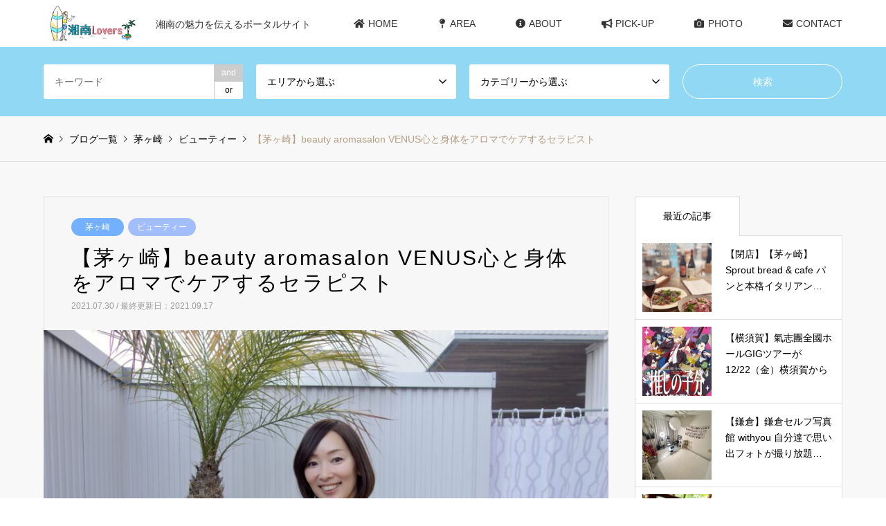

--- FILE ---
content_type: text/html; charset=UTF-8
request_url: https://shonanlovers.com/chigasaki/beauty-aromasalon-venus/
body_size: 28582
content:
<!DOCTYPE html>
<html dir="ltr" lang="ja" prefix="og: https://ogp.me/ns#">
<head>
<meta charset="UTF-8">
<!--[if IE]><meta http-equiv="X-UA-Compatible" content="IE=edge"><![endif]-->
<meta name="viewport" content="width=device-width">

<meta name="description" content="&amp;nbsp;様々な人が暮らし、楽しむ湘南エリア。個性豊かな人々のライフスタイルやこだわりにフォーカスしました。茅ヶ崎にある美容サロン「beauty.health&amp;amp;relaxation VENUS」のオーナー美奈子さん。">
<link rel="pingback" href="https://shonanlovers.com/xmlrpc.php">
<link rel="shortcut icon" href="https://shonanlovers.com/wp-content/uploads/2020/05/IMG_8623-2.jpg">
	<style>img:is([sizes="auto" i], [sizes^="auto," i]) { contain-intrinsic-size: 3000px 1500px }</style>
	
		<!-- All in One SEO 4.9.3 - aioseo.com -->
		<title>【茅ヶ崎】beauty aromasalon VENUS心と身体をアロマでケアするセラピスト | 湘南Lovers（湘南ラバーズ）</title>
	<meta name="description" content="様々な人が暮らし、楽しむ湘南エリア。個性豊かな人々のライフスタイルやこだわりにフォーカスしました。今回は、大好きで絶対に住みたかったという茅ヶ崎に移住し、ビューティサロンを営むMinakoさんにお話を伺いました。湘南に住みたい人、湘南の暮らしに憧れている人必見です。" />
	<meta name="robots" content="max-snippet:-1, max-image-preview:large, max-video-preview:-1" />
	<meta name="author" content="Airi"/>
	<meta name="keywords" content="インスタ映え,おひとりさま,茅ヶ崎" />
	<link rel="canonical" href="https://shonanlovers.com/chigasaki/beauty-aromasalon-venus/" />
	<meta name="generator" content="All in One SEO (AIOSEO) 4.9.3" />

		<!-- Google tag (gtag.js) -->
<script async src="https://www.googletagmanager.com/gtag/js?id=G-EEDWLXF1V1"></script>
<script>
  window.dataLayer = window.dataLayer || [];
  function gtag(){dataLayer.push(arguments);}
  gtag('js', new Date());

  gtag('config', 'G-EEDWLXF1V1');
</script>
		<meta property="og:locale" content="ja_JP" />
		<meta property="og:site_name" content="湘南Lovers" />
		<meta property="og:type" content="article" />
		<meta property="og:title" content="【茅ヶ崎】beauty aromasalon VENUS心と身体をアロマでケアするセラピスト | 湘南Lovers（湘南ラバーズ）" />
		<meta property="og:description" content="様々な人が暮らし、楽しむ湘南エリア。個性豊かな人々のライフスタイルやこだわりにフォーカスしました。今回は、大好きで絶対に住みたかったという茅ヶ崎に移住し、ビューティサロンを営むMinakoさんにお話を伺いました。湘南に住みたい人、湘南の暮らしに憧れている人必見です。" />
		<meta property="og:url" content="https://shonanlovers.com/chigasaki/beauty-aromasalon-venus/" />
		<meta property="og:image" content="https://shonanlovers.com/wp-content/uploads/2021/07/DSC2653-scaled.jpg" />
		<meta property="og:image:secure_url" content="https://shonanlovers.com/wp-content/uploads/2021/07/DSC2653-scaled.jpg" />
		<meta property="og:image:width" content="2560" />
		<meta property="og:image:height" content="1920" />
		<meta property="article:published_time" content="2021-07-30T08:41:33+00:00" />
		<meta property="article:modified_time" content="2021-09-17T07:32:49+00:00" />
		<meta name="twitter:card" content="summary" />
		<meta name="twitter:site" content="@shonanlovers1" />
		<meta name="twitter:title" content="【茅ヶ崎】beauty aromasalon VENUS心と身体をアロマでケアするセラピスト | 湘南Lovers（湘南ラバーズ）" />
		<meta name="twitter:description" content="様々な人が暮らし、楽しむ湘南エリア。個性豊かな人々のライフスタイルやこだわりにフォーカスしました。今回は、大好きで絶対に住みたかったという茅ヶ崎に移住し、ビューティサロンを営むMinakoさんにお話を伺いました。湘南に住みたい人、湘南の暮らしに憧れている人必見です。" />
		<meta name="twitter:image" content="https://shonanlovers.com/wp-content/uploads/2021/07/DSC2653-scaled.jpg" />
		<script type="application/ld+json" class="aioseo-schema">
			{"@context":"https:\/\/schema.org","@graph":[{"@type":"Article","@id":"https:\/\/shonanlovers.com\/chigasaki\/beauty-aromasalon-venus\/#article","name":"\u3010\u8305\u30f6\u5d0e\u3011beauty aromasalon VENUS\u5fc3\u3068\u8eab\u4f53\u3092\u30a2\u30ed\u30de\u3067\u30b1\u30a2\u3059\u308b\u30bb\u30e9\u30d4\u30b9\u30c8 | \u6e58\u5357Lovers\uff08\u6e58\u5357\u30e9\u30d0\u30fc\u30ba\uff09","headline":"\u3010\u8305\u30f6\u5d0e\u3011beauty aromasalon VENUS\u5fc3\u3068\u8eab\u4f53\u3092\u30a2\u30ed\u30de\u3067\u30b1\u30a2\u3059\u308b\u30bb\u30e9\u30d4\u30b9\u30c8","author":{"@id":"https:\/\/shonanlovers.com\/author\/airi\/#author"},"publisher":{"@id":"https:\/\/shonanlovers.com\/#organization"},"image":{"@type":"ImageObject","url":"https:\/\/shonanlovers.com\/wp-content\/uploads\/2021\/07\/DSC2653-scaled.jpg","width":2560,"height":1920},"datePublished":"2021-07-30T17:41:33+09:00","dateModified":"2021-09-17T16:32:49+09:00","inLanguage":"ja","mainEntityOfPage":{"@id":"https:\/\/shonanlovers.com\/chigasaki\/beauty-aromasalon-venus\/#webpage"},"isPartOf":{"@id":"https:\/\/shonanlovers.com\/chigasaki\/beauty-aromasalon-venus\/#webpage"},"articleSection":"\u8305\u30f6\u5d0e, \u30a4\u30f3\u30b9\u30bf\u6620\u3048, \u304a\u3072\u3068\u308a\u3055\u307e, \u30d3\u30e5\u30fc\u30c6\u30a3\u30fc, \u6e58\u5357\u3067\u6d3b\u8e8d\u3059\u308b\u4eba\u305f\u3061"},{"@type":"BreadcrumbList","@id":"https:\/\/shonanlovers.com\/chigasaki\/beauty-aromasalon-venus\/#breadcrumblist","itemListElement":[{"@type":"ListItem","@id":"https:\/\/shonanlovers.com#listItem","position":1,"name":"\u30db\u30fc\u30e0","item":"https:\/\/shonanlovers.com","nextItem":{"@type":"ListItem","@id":"https:\/\/shonanlovers.com\/category\/chigasaki\/#listItem","name":"\u8305\u30f6\u5d0e"}},{"@type":"ListItem","@id":"https:\/\/shonanlovers.com\/category\/chigasaki\/#listItem","position":2,"name":"\u8305\u30f6\u5d0e","item":"https:\/\/shonanlovers.com\/category\/chigasaki\/","nextItem":{"@type":"ListItem","@id":"https:\/\/shonanlovers.com\/chigasaki\/beauty-aromasalon-venus\/#listItem","name":"\u3010\u8305\u30f6\u5d0e\u3011beauty aromasalon VENUS\u5fc3\u3068\u8eab\u4f53\u3092\u30a2\u30ed\u30de\u3067\u30b1\u30a2\u3059\u308b\u30bb\u30e9\u30d4\u30b9\u30c8"},"previousItem":{"@type":"ListItem","@id":"https:\/\/shonanlovers.com#listItem","name":"\u30db\u30fc\u30e0"}},{"@type":"ListItem","@id":"https:\/\/shonanlovers.com\/chigasaki\/beauty-aromasalon-venus\/#listItem","position":3,"name":"\u3010\u8305\u30f6\u5d0e\u3011beauty aromasalon VENUS\u5fc3\u3068\u8eab\u4f53\u3092\u30a2\u30ed\u30de\u3067\u30b1\u30a2\u3059\u308b\u30bb\u30e9\u30d4\u30b9\u30c8","previousItem":{"@type":"ListItem","@id":"https:\/\/shonanlovers.com\/category\/chigasaki\/#listItem","name":"\u8305\u30f6\u5d0e"}}]},{"@type":"Organization","@id":"https:\/\/shonanlovers.com\/#organization","name":"\u6e58\u5357Lovers\uff08\u6e58\u5357\u30e9\u30d0\u30fc\u30ba\uff09","description":"\u6e58\u5357\u306e\u9b45\u529b\u3092\u4f1d\u3048\u308b\u30dd\u30fc\u30bf\u30eb\u30b5\u30a4\u30c8","url":"https:\/\/shonanlovers.com\/","logo":{"@type":"ImageObject","url":"https:\/\/shonanlovers.com\/wp-content\/uploads\/2021\/03\/IMG_8623\u306e\u30b3\u30d2\u309a\u30fc.jpg","@id":"https:\/\/shonanlovers.com\/chigasaki\/beauty-aromasalon-venus\/#organizationLogo","width":112,"height":100},"image":{"@id":"https:\/\/shonanlovers.com\/chigasaki\/beauty-aromasalon-venus\/#organizationLogo"}},{"@type":"Person","@id":"https:\/\/shonanlovers.com\/author\/airi\/#author","url":"https:\/\/shonanlovers.com\/author\/airi\/","name":"Airi","image":{"@type":"ImageObject","@id":"https:\/\/shonanlovers.com\/chigasaki\/beauty-aromasalon-venus\/#authorImage","url":"https:\/\/secure.gravatar.com\/avatar\/a0f42d87961d4c8c1ef72aa7dd0cccb4caa2d61a947a336b31b1a6e9fdb4d4d0?s=96&d=mm&r=g","width":96,"height":96,"caption":"Airi"}},{"@type":"WebPage","@id":"https:\/\/shonanlovers.com\/chigasaki\/beauty-aromasalon-venus\/#webpage","url":"https:\/\/shonanlovers.com\/chigasaki\/beauty-aromasalon-venus\/","name":"\u3010\u8305\u30f6\u5d0e\u3011beauty aromasalon VENUS\u5fc3\u3068\u8eab\u4f53\u3092\u30a2\u30ed\u30de\u3067\u30b1\u30a2\u3059\u308b\u30bb\u30e9\u30d4\u30b9\u30c8 | \u6e58\u5357Lovers\uff08\u6e58\u5357\u30e9\u30d0\u30fc\u30ba\uff09","description":"\u69d8\u3005\u306a\u4eba\u304c\u66ae\u3089\u3057\u3001\u697d\u3057\u3080\u6e58\u5357\u30a8\u30ea\u30a2\u3002\u500b\u6027\u8c4a\u304b\u306a\u4eba\u3005\u306e\u30e9\u30a4\u30d5\u30b9\u30bf\u30a4\u30eb\u3084\u3053\u3060\u308f\u308a\u306b\u30d5\u30a9\u30fc\u30ab\u30b9\u3057\u307e\u3057\u305f\u3002\u4eca\u56de\u306f\u3001\u5927\u597d\u304d\u3067\u7d76\u5bfe\u306b\u4f4f\u307f\u305f\u304b\u3063\u305f\u3068\u3044\u3046\u8305\u30f6\u5d0e\u306b\u79fb\u4f4f\u3057\u3001\u30d3\u30e5\u30fc\u30c6\u30a3\u30b5\u30ed\u30f3\u3092\u55b6\u3080Minako\u3055\u3093\u306b\u304a\u8a71\u3092\u4f3a\u3044\u307e\u3057\u305f\u3002\u6e58\u5357\u306b\u4f4f\u307f\u305f\u3044\u4eba\u3001\u6e58\u5357\u306e\u66ae\u3089\u3057\u306b\u61a7\u308c\u3066\u3044\u308b\u4eba\u5fc5\u898b\u3067\u3059\u3002","inLanguage":"ja","isPartOf":{"@id":"https:\/\/shonanlovers.com\/#website"},"breadcrumb":{"@id":"https:\/\/shonanlovers.com\/chigasaki\/beauty-aromasalon-venus\/#breadcrumblist"},"author":{"@id":"https:\/\/shonanlovers.com\/author\/airi\/#author"},"creator":{"@id":"https:\/\/shonanlovers.com\/author\/airi\/#author"},"image":{"@type":"ImageObject","url":"https:\/\/shonanlovers.com\/wp-content\/uploads\/2021\/07\/DSC2653-scaled.jpg","@id":"https:\/\/shonanlovers.com\/chigasaki\/beauty-aromasalon-venus\/#mainImage","width":2560,"height":1920},"primaryImageOfPage":{"@id":"https:\/\/shonanlovers.com\/chigasaki\/beauty-aromasalon-venus\/#mainImage"},"datePublished":"2021-07-30T17:41:33+09:00","dateModified":"2021-09-17T16:32:49+09:00"},{"@type":"WebSite","@id":"https:\/\/shonanlovers.com\/#website","url":"https:\/\/shonanlovers.com\/","name":"\u6e58\u5357Lovers\uff08\u6e58\u5357\u30e9\u30d0\u30fc\u30ba\uff09","description":"\u6e58\u5357\u306e\u9b45\u529b\u3092\u4f1d\u3048\u308b\u30dd\u30fc\u30bf\u30eb\u30b5\u30a4\u30c8","inLanguage":"ja","publisher":{"@id":"https:\/\/shonanlovers.com\/#organization"}}]}
		</script>
		<!-- All in One SEO -->

<link rel='dns-prefetch' href='//www.googletagmanager.com' />
<link rel='dns-prefetch' href='//use.fontawesome.com' />
<link rel="alternate" type="application/rss+xml" title="湘南Lovers（湘南ラバーズ） &raquo; フィード" href="https://shonanlovers.com/feed/" />
<link rel="alternate" type="application/rss+xml" title="湘南Lovers（湘南ラバーズ） &raquo; コメントフィード" href="https://shonanlovers.com/comments/feed/" />
<script type="text/javascript">
/* <![CDATA[ */
window._wpemojiSettings = {"baseUrl":"https:\/\/s.w.org\/images\/core\/emoji\/16.0.1\/72x72\/","ext":".png","svgUrl":"https:\/\/s.w.org\/images\/core\/emoji\/16.0.1\/svg\/","svgExt":".svg","source":{"concatemoji":"https:\/\/shonanlovers.com\/wp-includes\/js\/wp-emoji-release.min.js?ver=6.8.3"}};
/*! This file is auto-generated */
!function(s,n){var o,i,e;function c(e){try{var t={supportTests:e,timestamp:(new Date).valueOf()};sessionStorage.setItem(o,JSON.stringify(t))}catch(e){}}function p(e,t,n){e.clearRect(0,0,e.canvas.width,e.canvas.height),e.fillText(t,0,0);var t=new Uint32Array(e.getImageData(0,0,e.canvas.width,e.canvas.height).data),a=(e.clearRect(0,0,e.canvas.width,e.canvas.height),e.fillText(n,0,0),new Uint32Array(e.getImageData(0,0,e.canvas.width,e.canvas.height).data));return t.every(function(e,t){return e===a[t]})}function u(e,t){e.clearRect(0,0,e.canvas.width,e.canvas.height),e.fillText(t,0,0);for(var n=e.getImageData(16,16,1,1),a=0;a<n.data.length;a++)if(0!==n.data[a])return!1;return!0}function f(e,t,n,a){switch(t){case"flag":return n(e,"\ud83c\udff3\ufe0f\u200d\u26a7\ufe0f","\ud83c\udff3\ufe0f\u200b\u26a7\ufe0f")?!1:!n(e,"\ud83c\udde8\ud83c\uddf6","\ud83c\udde8\u200b\ud83c\uddf6")&&!n(e,"\ud83c\udff4\udb40\udc67\udb40\udc62\udb40\udc65\udb40\udc6e\udb40\udc67\udb40\udc7f","\ud83c\udff4\u200b\udb40\udc67\u200b\udb40\udc62\u200b\udb40\udc65\u200b\udb40\udc6e\u200b\udb40\udc67\u200b\udb40\udc7f");case"emoji":return!a(e,"\ud83e\udedf")}return!1}function g(e,t,n,a){var r="undefined"!=typeof WorkerGlobalScope&&self instanceof WorkerGlobalScope?new OffscreenCanvas(300,150):s.createElement("canvas"),o=r.getContext("2d",{willReadFrequently:!0}),i=(o.textBaseline="top",o.font="600 32px Arial",{});return e.forEach(function(e){i[e]=t(o,e,n,a)}),i}function t(e){var t=s.createElement("script");t.src=e,t.defer=!0,s.head.appendChild(t)}"undefined"!=typeof Promise&&(o="wpEmojiSettingsSupports",i=["flag","emoji"],n.supports={everything:!0,everythingExceptFlag:!0},e=new Promise(function(e){s.addEventListener("DOMContentLoaded",e,{once:!0})}),new Promise(function(t){var n=function(){try{var e=JSON.parse(sessionStorage.getItem(o));if("object"==typeof e&&"number"==typeof e.timestamp&&(new Date).valueOf()<e.timestamp+604800&&"object"==typeof e.supportTests)return e.supportTests}catch(e){}return null}();if(!n){if("undefined"!=typeof Worker&&"undefined"!=typeof OffscreenCanvas&&"undefined"!=typeof URL&&URL.createObjectURL&&"undefined"!=typeof Blob)try{var e="postMessage("+g.toString()+"("+[JSON.stringify(i),f.toString(),p.toString(),u.toString()].join(",")+"));",a=new Blob([e],{type:"text/javascript"}),r=new Worker(URL.createObjectURL(a),{name:"wpTestEmojiSupports"});return void(r.onmessage=function(e){c(n=e.data),r.terminate(),t(n)})}catch(e){}c(n=g(i,f,p,u))}t(n)}).then(function(e){for(var t in e)n.supports[t]=e[t],n.supports.everything=n.supports.everything&&n.supports[t],"flag"!==t&&(n.supports.everythingExceptFlag=n.supports.everythingExceptFlag&&n.supports[t]);n.supports.everythingExceptFlag=n.supports.everythingExceptFlag&&!n.supports.flag,n.DOMReady=!1,n.readyCallback=function(){n.DOMReady=!0}}).then(function(){return e}).then(function(){var e;n.supports.everything||(n.readyCallback(),(e=n.source||{}).concatemoji?t(e.concatemoji):e.wpemoji&&e.twemoji&&(t(e.twemoji),t(e.wpemoji)))}))}((window,document),window._wpemojiSettings);
/* ]]> */
</script>

<link rel='stylesheet' id='style-css' href='https://shonanlovers.com/wp-content/themes/gensen_tcd050/style.css?ver=1.9.1' type='text/css' media='all' />
<link rel='stylesheet' id='sbi_styles-css' href='https://shonanlovers.com/wp-content/plugins/instagram-feed/css/sbi-styles.min.css?ver=6.10.0' type='text/css' media='all' />
<style id='wp-emoji-styles-inline-css' type='text/css'>

	img.wp-smiley, img.emoji {
		display: inline !important;
		border: none !important;
		box-shadow: none !important;
		height: 1em !important;
		width: 1em !important;
		margin: 0 0.07em !important;
		vertical-align: -0.1em !important;
		background: none !important;
		padding: 0 !important;
	}
</style>
<link rel='stylesheet' id='wp-block-library-css' href='https://shonanlovers.com/wp-includes/css/dist/block-library/style.min.css?ver=6.8.3' type='text/css' media='all' />
<style id='classic-theme-styles-inline-css' type='text/css'>
/*! This file is auto-generated */
.wp-block-button__link{color:#fff;background-color:#32373c;border-radius:9999px;box-shadow:none;text-decoration:none;padding:calc(.667em + 2px) calc(1.333em + 2px);font-size:1.125em}.wp-block-file__button{background:#32373c;color:#fff;text-decoration:none}
</style>
<link rel='stylesheet' id='aioseo/css/src/vue/standalone/blocks/table-of-contents/global.scss-css' href='https://shonanlovers.com/wp-content/plugins/all-in-one-seo-pack/dist/Lite/assets/css/table-of-contents/global.e90f6d47.css?ver=4.9.3' type='text/css' media='all' />
<style id='font-awesome-svg-styles-default-inline-css' type='text/css'>
.svg-inline--fa {
  display: inline-block;
  height: 1em;
  overflow: visible;
  vertical-align: -.125em;
}
</style>
<link rel='stylesheet' id='font-awesome-svg-styles-css' href='https://shonanlovers.com/wp-content/uploads/font-awesome/v5.13.0/css/svg-with-js.css' type='text/css' media='all' />
<style id='font-awesome-svg-styles-inline-css' type='text/css'>
   .wp-block-font-awesome-icon svg::before,
   .wp-rich-text-font-awesome-icon svg::before {content: unset;}
</style>
<style id='global-styles-inline-css' type='text/css'>
:root{--wp--preset--aspect-ratio--square: 1;--wp--preset--aspect-ratio--4-3: 4/3;--wp--preset--aspect-ratio--3-4: 3/4;--wp--preset--aspect-ratio--3-2: 3/2;--wp--preset--aspect-ratio--2-3: 2/3;--wp--preset--aspect-ratio--16-9: 16/9;--wp--preset--aspect-ratio--9-16: 9/16;--wp--preset--color--black: #000000;--wp--preset--color--cyan-bluish-gray: #abb8c3;--wp--preset--color--white: #ffffff;--wp--preset--color--pale-pink: #f78da7;--wp--preset--color--vivid-red: #cf2e2e;--wp--preset--color--luminous-vivid-orange: #ff6900;--wp--preset--color--luminous-vivid-amber: #fcb900;--wp--preset--color--light-green-cyan: #7bdcb5;--wp--preset--color--vivid-green-cyan: #00d084;--wp--preset--color--pale-cyan-blue: #8ed1fc;--wp--preset--color--vivid-cyan-blue: #0693e3;--wp--preset--color--vivid-purple: #9b51e0;--wp--preset--gradient--vivid-cyan-blue-to-vivid-purple: linear-gradient(135deg,rgba(6,147,227,1) 0%,rgb(155,81,224) 100%);--wp--preset--gradient--light-green-cyan-to-vivid-green-cyan: linear-gradient(135deg,rgb(122,220,180) 0%,rgb(0,208,130) 100%);--wp--preset--gradient--luminous-vivid-amber-to-luminous-vivid-orange: linear-gradient(135deg,rgba(252,185,0,1) 0%,rgba(255,105,0,1) 100%);--wp--preset--gradient--luminous-vivid-orange-to-vivid-red: linear-gradient(135deg,rgba(255,105,0,1) 0%,rgb(207,46,46) 100%);--wp--preset--gradient--very-light-gray-to-cyan-bluish-gray: linear-gradient(135deg,rgb(238,238,238) 0%,rgb(169,184,195) 100%);--wp--preset--gradient--cool-to-warm-spectrum: linear-gradient(135deg,rgb(74,234,220) 0%,rgb(151,120,209) 20%,rgb(207,42,186) 40%,rgb(238,44,130) 60%,rgb(251,105,98) 80%,rgb(254,248,76) 100%);--wp--preset--gradient--blush-light-purple: linear-gradient(135deg,rgb(255,206,236) 0%,rgb(152,150,240) 100%);--wp--preset--gradient--blush-bordeaux: linear-gradient(135deg,rgb(254,205,165) 0%,rgb(254,45,45) 50%,rgb(107,0,62) 100%);--wp--preset--gradient--luminous-dusk: linear-gradient(135deg,rgb(255,203,112) 0%,rgb(199,81,192) 50%,rgb(65,88,208) 100%);--wp--preset--gradient--pale-ocean: linear-gradient(135deg,rgb(255,245,203) 0%,rgb(182,227,212) 50%,rgb(51,167,181) 100%);--wp--preset--gradient--electric-grass: linear-gradient(135deg,rgb(202,248,128) 0%,rgb(113,206,126) 100%);--wp--preset--gradient--midnight: linear-gradient(135deg,rgb(2,3,129) 0%,rgb(40,116,252) 100%);--wp--preset--font-size--small: 13px;--wp--preset--font-size--medium: 20px;--wp--preset--font-size--large: 36px;--wp--preset--font-size--x-large: 42px;--wp--preset--spacing--20: 0.44rem;--wp--preset--spacing--30: 0.67rem;--wp--preset--spacing--40: 1rem;--wp--preset--spacing--50: 1.5rem;--wp--preset--spacing--60: 2.25rem;--wp--preset--spacing--70: 3.38rem;--wp--preset--spacing--80: 5.06rem;--wp--preset--shadow--natural: 6px 6px 9px rgba(0, 0, 0, 0.2);--wp--preset--shadow--deep: 12px 12px 50px rgba(0, 0, 0, 0.4);--wp--preset--shadow--sharp: 6px 6px 0px rgba(0, 0, 0, 0.2);--wp--preset--shadow--outlined: 6px 6px 0px -3px rgba(255, 255, 255, 1), 6px 6px rgba(0, 0, 0, 1);--wp--preset--shadow--crisp: 6px 6px 0px rgba(0, 0, 0, 1);}:where(.is-layout-flex){gap: 0.5em;}:where(.is-layout-grid){gap: 0.5em;}body .is-layout-flex{display: flex;}.is-layout-flex{flex-wrap: wrap;align-items: center;}.is-layout-flex > :is(*, div){margin: 0;}body .is-layout-grid{display: grid;}.is-layout-grid > :is(*, div){margin: 0;}:where(.wp-block-columns.is-layout-flex){gap: 2em;}:where(.wp-block-columns.is-layout-grid){gap: 2em;}:where(.wp-block-post-template.is-layout-flex){gap: 1.25em;}:where(.wp-block-post-template.is-layout-grid){gap: 1.25em;}.has-black-color{color: var(--wp--preset--color--black) !important;}.has-cyan-bluish-gray-color{color: var(--wp--preset--color--cyan-bluish-gray) !important;}.has-white-color{color: var(--wp--preset--color--white) !important;}.has-pale-pink-color{color: var(--wp--preset--color--pale-pink) !important;}.has-vivid-red-color{color: var(--wp--preset--color--vivid-red) !important;}.has-luminous-vivid-orange-color{color: var(--wp--preset--color--luminous-vivid-orange) !important;}.has-luminous-vivid-amber-color{color: var(--wp--preset--color--luminous-vivid-amber) !important;}.has-light-green-cyan-color{color: var(--wp--preset--color--light-green-cyan) !important;}.has-vivid-green-cyan-color{color: var(--wp--preset--color--vivid-green-cyan) !important;}.has-pale-cyan-blue-color{color: var(--wp--preset--color--pale-cyan-blue) !important;}.has-vivid-cyan-blue-color{color: var(--wp--preset--color--vivid-cyan-blue) !important;}.has-vivid-purple-color{color: var(--wp--preset--color--vivid-purple) !important;}.has-black-background-color{background-color: var(--wp--preset--color--black) !important;}.has-cyan-bluish-gray-background-color{background-color: var(--wp--preset--color--cyan-bluish-gray) !important;}.has-white-background-color{background-color: var(--wp--preset--color--white) !important;}.has-pale-pink-background-color{background-color: var(--wp--preset--color--pale-pink) !important;}.has-vivid-red-background-color{background-color: var(--wp--preset--color--vivid-red) !important;}.has-luminous-vivid-orange-background-color{background-color: var(--wp--preset--color--luminous-vivid-orange) !important;}.has-luminous-vivid-amber-background-color{background-color: var(--wp--preset--color--luminous-vivid-amber) !important;}.has-light-green-cyan-background-color{background-color: var(--wp--preset--color--light-green-cyan) !important;}.has-vivid-green-cyan-background-color{background-color: var(--wp--preset--color--vivid-green-cyan) !important;}.has-pale-cyan-blue-background-color{background-color: var(--wp--preset--color--pale-cyan-blue) !important;}.has-vivid-cyan-blue-background-color{background-color: var(--wp--preset--color--vivid-cyan-blue) !important;}.has-vivid-purple-background-color{background-color: var(--wp--preset--color--vivid-purple) !important;}.has-black-border-color{border-color: var(--wp--preset--color--black) !important;}.has-cyan-bluish-gray-border-color{border-color: var(--wp--preset--color--cyan-bluish-gray) !important;}.has-white-border-color{border-color: var(--wp--preset--color--white) !important;}.has-pale-pink-border-color{border-color: var(--wp--preset--color--pale-pink) !important;}.has-vivid-red-border-color{border-color: var(--wp--preset--color--vivid-red) !important;}.has-luminous-vivid-orange-border-color{border-color: var(--wp--preset--color--luminous-vivid-orange) !important;}.has-luminous-vivid-amber-border-color{border-color: var(--wp--preset--color--luminous-vivid-amber) !important;}.has-light-green-cyan-border-color{border-color: var(--wp--preset--color--light-green-cyan) !important;}.has-vivid-green-cyan-border-color{border-color: var(--wp--preset--color--vivid-green-cyan) !important;}.has-pale-cyan-blue-border-color{border-color: var(--wp--preset--color--pale-cyan-blue) !important;}.has-vivid-cyan-blue-border-color{border-color: var(--wp--preset--color--vivid-cyan-blue) !important;}.has-vivid-purple-border-color{border-color: var(--wp--preset--color--vivid-purple) !important;}.has-vivid-cyan-blue-to-vivid-purple-gradient-background{background: var(--wp--preset--gradient--vivid-cyan-blue-to-vivid-purple) !important;}.has-light-green-cyan-to-vivid-green-cyan-gradient-background{background: var(--wp--preset--gradient--light-green-cyan-to-vivid-green-cyan) !important;}.has-luminous-vivid-amber-to-luminous-vivid-orange-gradient-background{background: var(--wp--preset--gradient--luminous-vivid-amber-to-luminous-vivid-orange) !important;}.has-luminous-vivid-orange-to-vivid-red-gradient-background{background: var(--wp--preset--gradient--luminous-vivid-orange-to-vivid-red) !important;}.has-very-light-gray-to-cyan-bluish-gray-gradient-background{background: var(--wp--preset--gradient--very-light-gray-to-cyan-bluish-gray) !important;}.has-cool-to-warm-spectrum-gradient-background{background: var(--wp--preset--gradient--cool-to-warm-spectrum) !important;}.has-blush-light-purple-gradient-background{background: var(--wp--preset--gradient--blush-light-purple) !important;}.has-blush-bordeaux-gradient-background{background: var(--wp--preset--gradient--blush-bordeaux) !important;}.has-luminous-dusk-gradient-background{background: var(--wp--preset--gradient--luminous-dusk) !important;}.has-pale-ocean-gradient-background{background: var(--wp--preset--gradient--pale-ocean) !important;}.has-electric-grass-gradient-background{background: var(--wp--preset--gradient--electric-grass) !important;}.has-midnight-gradient-background{background: var(--wp--preset--gradient--midnight) !important;}.has-small-font-size{font-size: var(--wp--preset--font-size--small) !important;}.has-medium-font-size{font-size: var(--wp--preset--font-size--medium) !important;}.has-large-font-size{font-size: var(--wp--preset--font-size--large) !important;}.has-x-large-font-size{font-size: var(--wp--preset--font-size--x-large) !important;}
:where(.wp-block-post-template.is-layout-flex){gap: 1.25em;}:where(.wp-block-post-template.is-layout-grid){gap: 1.25em;}
:where(.wp-block-columns.is-layout-flex){gap: 2em;}:where(.wp-block-columns.is-layout-grid){gap: 2em;}
:root :where(.wp-block-pullquote){font-size: 1.5em;line-height: 1.6;}
</style>
<link rel='stylesheet' id='contact-form-7-css' href='https://shonanlovers.com/wp-content/plugins/contact-form-7/includes/css/styles.css?ver=6.1.4' type='text/css' media='all' />
<link rel='stylesheet' id='set_vk_post_autor_css-css' href='https://shonanlovers.com/wp-content/plugins/vk-post-author-display/assets/css/vk-post-author.css?ver=1.26.2' type='text/css' media='all' />
<link rel='stylesheet' id='ez-toc-css' href='https://shonanlovers.com/wp-content/plugins/easy-table-of-contents/assets/css/screen.min.css?ver=2.0.80' type='text/css' media='all' />
<style id='ez-toc-inline-css' type='text/css'>
div#ez-toc-container .ez-toc-title {font-size: 120%;}div#ez-toc-container .ez-toc-title {font-weight: 500;}div#ez-toc-container ul li , div#ez-toc-container ul li a {font-size: 95%;}div#ez-toc-container ul li , div#ez-toc-container ul li a {font-weight: 500;}div#ez-toc-container nav ul ul li {font-size: 90%;}.ez-toc-box-title {font-weight: bold; margin-bottom: 10px; text-align: center; text-transform: uppercase; letter-spacing: 1px; color: #666; padding-bottom: 5px;position:absolute;top:-4%;left:5%;background-color: inherit;transition: top 0.3s ease;}.ez-toc-box-title.toc-closed {top:-25%;}
</style>
<link rel='stylesheet' id='vk-font-awesome-css' href='https://shonanlovers.com/wp-content/plugins/vk-post-author-display/vendor/vektor-inc/font-awesome-versions/src/font-awesome/css/all.min.css?ver=7.1.0' type='text/css' media='all' />
<link rel='stylesheet' id='font-awesome-official-css' href='https://use.fontawesome.com/releases/v5.13.0/css/all.css' type='text/css' media='all' integrity="sha384-Bfad6CLCknfcloXFOyFnlgtENryhrpZCe29RTifKEixXQZ38WheV+i/6YWSzkz3V" crossorigin="anonymous" />
<link rel='stylesheet' id='font-awesome-official-v4shim-css' href='https://use.fontawesome.com/releases/v5.13.0/css/v4-shims.css' type='text/css' media='all' integrity="sha384-/7iOrVBege33/9vHFYEtviVcxjUsNCqyeMnlW/Ms+PH8uRdFkKFmqf9CbVAN0Qef" crossorigin="anonymous" />
<style id='font-awesome-official-v4shim-inline-css' type='text/css'>
@font-face {
font-family: "FontAwesome";
font-display: block;
src: url("https://use.fontawesome.com/releases/v5.13.0/webfonts/fa-brands-400.eot"),
		url("https://use.fontawesome.com/releases/v5.13.0/webfonts/fa-brands-400.eot?#iefix") format("embedded-opentype"),
		url("https://use.fontawesome.com/releases/v5.13.0/webfonts/fa-brands-400.woff2") format("woff2"),
		url("https://use.fontawesome.com/releases/v5.13.0/webfonts/fa-brands-400.woff") format("woff"),
		url("https://use.fontawesome.com/releases/v5.13.0/webfonts/fa-brands-400.ttf") format("truetype"),
		url("https://use.fontawesome.com/releases/v5.13.0/webfonts/fa-brands-400.svg#fontawesome") format("svg");
}

@font-face {
font-family: "FontAwesome";
font-display: block;
src: url("https://use.fontawesome.com/releases/v5.13.0/webfonts/fa-solid-900.eot"),
		url("https://use.fontawesome.com/releases/v5.13.0/webfonts/fa-solid-900.eot?#iefix") format("embedded-opentype"),
		url("https://use.fontawesome.com/releases/v5.13.0/webfonts/fa-solid-900.woff2") format("woff2"),
		url("https://use.fontawesome.com/releases/v5.13.0/webfonts/fa-solid-900.woff") format("woff"),
		url("https://use.fontawesome.com/releases/v5.13.0/webfonts/fa-solid-900.ttf") format("truetype"),
		url("https://use.fontawesome.com/releases/v5.13.0/webfonts/fa-solid-900.svg#fontawesome") format("svg");
}

@font-face {
font-family: "FontAwesome";
font-display: block;
src: url("https://use.fontawesome.com/releases/v5.13.0/webfonts/fa-regular-400.eot"),
		url("https://use.fontawesome.com/releases/v5.13.0/webfonts/fa-regular-400.eot?#iefix") format("embedded-opentype"),
		url("https://use.fontawesome.com/releases/v5.13.0/webfonts/fa-regular-400.woff2") format("woff2"),
		url("https://use.fontawesome.com/releases/v5.13.0/webfonts/fa-regular-400.woff") format("woff"),
		url("https://use.fontawesome.com/releases/v5.13.0/webfonts/fa-regular-400.ttf") format("truetype"),
		url("https://use.fontawesome.com/releases/v5.13.0/webfonts/fa-regular-400.svg#fontawesome") format("svg");
unicode-range: U+F004-F005,U+F007,U+F017,U+F022,U+F024,U+F02E,U+F03E,U+F044,U+F057-F059,U+F06E,U+F070,U+F075,U+F07B-F07C,U+F080,U+F086,U+F089,U+F094,U+F09D,U+F0A0,U+F0A4-F0A7,U+F0C5,U+F0C7-F0C8,U+F0E0,U+F0EB,U+F0F3,U+F0F8,U+F0FE,U+F111,U+F118-F11A,U+F11C,U+F133,U+F144,U+F146,U+F14A,U+F14D-F14E,U+F150-F152,U+F15B-F15C,U+F164-F165,U+F185-F186,U+F191-F192,U+F1AD,U+F1C1-F1C9,U+F1CD,U+F1D8,U+F1E3,U+F1EA,U+F1F6,U+F1F9,U+F20A,U+F247-F249,U+F24D,U+F254-F25B,U+F25D,U+F267,U+F271-F274,U+F279,U+F28B,U+F28D,U+F2B5-F2B6,U+F2B9,U+F2BB,U+F2BD,U+F2C1-F2C2,U+F2D0,U+F2D2,U+F2DC,U+F2ED,U+F328,U+F358-F35B,U+F3A5,U+F3D1,U+F410,U+F4AD;
}
</style>
<script type="text/javascript" src="https://shonanlovers.com/wp-includes/js/jquery/jquery.min.js?ver=3.7.1" id="jquery-core-js"></script>
<script type="text/javascript" src="https://shonanlovers.com/wp-includes/js/jquery/jquery-migrate.min.js?ver=3.4.1" id="jquery-migrate-js"></script>

<!-- Site Kit によって追加された Google タグ（gtag.js）スニペット -->
<!-- Google アナリティクス スニペット (Site Kit が追加) -->
<script type="text/javascript" src="https://www.googletagmanager.com/gtag/js?id=G-KHC8MS2L3Q" id="google_gtagjs-js" async></script>
<script type="text/javascript" id="google_gtagjs-js-after">
/* <![CDATA[ */
window.dataLayer = window.dataLayer || [];function gtag(){dataLayer.push(arguments);}
gtag("set","linker",{"domains":["shonanlovers.com"]});
gtag("js", new Date());
gtag("set", "developer_id.dZTNiMT", true);
gtag("config", "G-KHC8MS2L3Q");
/* ]]> */
</script>
<link rel="https://api.w.org/" href="https://shonanlovers.com/wp-json/" /><link rel="alternate" title="JSON" type="application/json" href="https://shonanlovers.com/wp-json/wp/v2/posts/11479" /><link rel='shortlink' href='https://shonanlovers.com/?p=11479' />
<link rel="alternate" title="oEmbed (JSON)" type="application/json+oembed" href="https://shonanlovers.com/wp-json/oembed/1.0/embed?url=https%3A%2F%2Fshonanlovers.com%2Fchigasaki%2Fbeauty-aromasalon-venus%2F" />
<link rel="alternate" title="oEmbed (XML)" type="text/xml+oembed" href="https://shonanlovers.com/wp-json/oembed/1.0/embed?url=https%3A%2F%2Fshonanlovers.com%2Fchigasaki%2Fbeauty-aromasalon-venus%2F&#038;format=xml" />
<meta name="generator" content="Site Kit by Google 1.170.0" />
<link rel="stylesheet" href="https://shonanlovers.com/wp-content/themes/gensen_tcd050/css/design-plus.css?ver=1.9.1">
<link rel="stylesheet" href="https://shonanlovers.com/wp-content/themes/gensen_tcd050/css/sns-botton.css?ver=1.9.1">
<link rel="stylesheet" href="https://shonanlovers.com/wp-content/themes/gensen_tcd050/css/responsive.css?ver=1.9.1">
<link rel="stylesheet" href="https://shonanlovers.com/wp-content/themes/gensen_tcd050/css/footer-bar.css?ver=1.9.1">

<script src="https://shonanlovers.com/wp-content/themes/gensen_tcd050/js/jquery.easing.1.3.js?ver=1.9.1"></script>
<script src="https://shonanlovers.com/wp-content/themes/gensen_tcd050/js/jquery.textOverflowEllipsis.js?ver=1.9.1"></script>
<script src="https://shonanlovers.com/wp-content/themes/gensen_tcd050/js/jscript.js?ver=1.9.1"></script>
<script src="https://shonanlovers.com/wp-content/themes/gensen_tcd050/js/comment.js?ver=1.9.1"></script>
<script src="https://shonanlovers.com/wp-content/themes/gensen_tcd050/js/header_fix.js?ver=1.9.1"></script>
<script src="https://shonanlovers.com/wp-content/themes/gensen_tcd050/js/jquery.chosen.min.js?ver=1.9.1"></script>
<link rel="stylesheet" href="https://shonanlovers.com/wp-content/themes/gensen_tcd050/css/jquery.chosen.css?ver=1.9.1">

<style type="text/css">
body, input, textarea, select { font-family: "Segoe UI", Verdana, "游ゴシック", YuGothic, "Hiragino Kaku Gothic ProN", Meiryo, sans-serif; }
.rich_font { font-family: Arial, "ヒラギノ角ゴ ProN W3", "Hiragino Kaku Gothic ProN", "メイリオ", Meiryo, sans-serif; font-weight: normal; }

#header_logo #logo_text .logo { font-size:28px; }
#header_logo_fix #logo_text_fixed .logo { font-size:36px; }
#footer_logo .logo_text { font-size:36px; }
#post_title { font-size:30px; }
.post_content { font-size:14px; }
#archive_headline { font-size:42px; }
#archive_desc { font-size:14px; }
  
@media screen and (max-width:1024px) {
  #header_logo #logo_text .logo { font-size:18px; }
  #header_logo_fix #logo_text_fixed .logo { font-size:26px; }
  #footer_logo .logo_text { font-size:26px; }
  #post_title { font-size:16px; }
  .post_content { font-size:12px; }
  #archive_headline { font-size:20px; }
  #archive_desc { font-size:12px; }
}


#site_wrap { display:none; }
#site_loader_overlay {
  background: #fff;
  opacity: 1;
  position: fixed;
  top: 0px;
  left: 0px;
  width: 100%;
  height: 100%;
  width: 100vw;
  height: 100vh;
  z-index: 99999;
}
#site_loader_animation {
  margin: -22px 0 0 -22px;
  width: 44px;
  height: 44px;
  position: fixed;
  top: 50%;
  left: 50%;
}
#site_loader_animation:before {
  position: absolute;
  bottom: 0;
  left: 0;
  display: block;
  width: 12px;
  height: 12px;
  content: '';
  box-shadow: 16px 0 0 rgba(123,218,247, 1), 32px 0 0 rgba(123,218,247, 1), 0 -16px 0 rgba(123,218,247, 1), 16px -16px 0 rgba(123,218,247, 1), 32px -16px 0 rgba(123,218,247, 1), 0 -32px rgba(123,218,247, 1), 16px -32px rgba(123,218,247, 1), 32px -32px rgba(211,242,254, 0);
  animation: loading-square-loader 5.4s linear forwards infinite;
}
#site_loader_animation:after {
  position: absolute;
  bottom: 10px;
  left: 0;
  display: block;
  width: 12px;
  height: 12px;
  background-color: rgba(211,242,254, 1);
  opacity: 0;
  content: '';
  animation: loading-square-base 5.4s linear forwards infinite;
}
@-webkit-keyframes loading-square-base {
  0% { bottom: 10px; opacity: 0; }
  5%, 50% { bottom: 0; opacity: 1; }
  55%, 100% { bottom: -10px; opacity: 0; }
}
@keyframes loading-square-base {
  0% { bottom: 10px; opacity: 0; }
  5%, 50% { bottom: 0; opacity: 1; }
  55%, 100% { bottom: -10px; opacity: 0; }
}
@-webkit-keyframes loading-square-loader {
  0% { box-shadow: 16px -8px rgba(123,218,247, 0), 32px 0 rgba(123,218,247, 0), 0 -16px rgba(123,218,247, 0), 16px -16px rgba(123,218,247, 0), 32px -16px rgba(123,218,247, 0), 0 -32px rgba(123,218,247, 0), 16px -32px rgba(123,218,247, 0), 32px -32px rgba(242, 205, 123, 0); }
  5% { box-shadow: 16px -8px rgba(123,218,247, 0), 32px 0 rgba(123,218,247, 0), 0 -16px rgba(123,218,247, 0), 16px -16px rgba(123,218,247, 0), 32px -16px rgba(123,218,247, 0), 0 -32px rgba(123,218,247, 0), 16px -32px rgba(123,218,247, 0), 32px -32px rgba(242, 205, 123, 0); }
  10% { box-shadow: 16px 0 rgba(123,218,247, 1), 32px -8px rgba(123,218,247, 0), 0 -16px rgba(123,218,247, 0), 16px -16px rgba(123,218,247, 0), 32px -16px rgba(123,218,247, 0), 0 -32px rgba(123,218,247, 0), 16px -32px rgba(123,218,247, 0), 32px -32px rgba(242, 205, 123, 0); }
  15% { box-shadow: 16px 0 rgba(123,218,247, 1), 32px 0 rgba(123,218,247, 1), 0 -24px rgba(123,218,247, 0), 16px -16px rgba(123,218,247, 0), 32px -16px rgba(123,218,247, 0), 0 -32px rgba(123,218,247, 0), 16px -32px rgba(123,218,247, 0), 32px -32px rgba(242, 205, 123, 0); }
  20% { box-shadow: 16px 0 rgba(123,218,247, 1), 32px 0 rgba(123,218,247, 1), 0 -16px rgba(123,218,247, 1), 16px -24px rgba(123,218,247, 0), 32px -16px rgba(123,218,247, 0), 0 -32px rgba(123,218,247, 0), 16px -32px rgba(123,218,247, 0), 32px -32px rgba(242, 205, 123, 0); }
  25% { box-shadow: 16px 0 rgba(123,218,247, 1), 32px 0 rgba(123,218,247, 1), 0 -16px rgba(123,218,247, 1), 16px -16px rgba(123,218,247, 1), 32px -24px rgba(123,218,247, 0), 0 -32px rgba(123,218,247, 0), 16px -32px rgba(123,218,247, 0), 32px -32px rgba(242, 205, 123, 0); }
  30% { box-shadow: 16px 0 rgba(123,218,247, 1), 32px 0 rgba(123,218,247, 1), 0 -16px rgba(123,218,247, 1), 16px -16px rgba(123,218,247, 1), 32px -16px rgba(123,218,247, 1), 0 -50px rgba(123,218,247, 0), 16px -32px rgba(123,218,247, 0), 32px -32px rgba(242, 205, 123, 0); }
  35% { box-shadow: 16px 0 rgba(123,218,247, 1), 32px 0 rgba(123,218,247, 1), 0 -16px rgba(123,218,247, 1), 16px -16px rgba(123,218,247, 1), 32px -16px rgba(123,218,247, 1), 0 -32px rgba(123,218,247, 1), 16px -50px rgba(123,218,247, 0), 32px -32px rgba(242, 205, 123, 0); }
  40% { box-shadow: 16px 0 rgba(123,218,247, 1), 32px 0 rgba(123,218,247, 1), 0 -16px rgba(123,218,247, 1), 16px -16px rgba(123,218,247, 1), 32px -16px rgba(123,218,247, 1), 0 -32px rgba(123,218,247, 1), 16px -32px rgba(123,218,247, 1), 32px -50px rgba(242, 205, 123, 0); }
  45%, 55% { box-shadow: 16px 0 rgba(123,218,247, 1), 32px 0 rgba(123,218,247, 1), 0 -16px rgba(123,218,247, 1), 16px -16px rgba(123,218,247, 1), 32px -16px rgba(123,218,247, 1), 0 -32px rgba(123,218,247, 1), 16px -32px rgba(123,218,247, 1), 32px -32px rgba(211,242,254, 1); }
  60% { box-shadow: 16px 8px rgba(123,218,247, 0), 32px 0 rgba(123,218,247, 1), 0 -16px rgba(123,218,247, 1), 16px -16px rgba(123,218,247, 1), 32px -16px rgba(123,218,247, 1), 0 -32px rgba(123,218,247, 1), 16px -32px rgba(123,218,247, 1), 32px -32px rgba(211,242,254, 1); }
  65% { box-shadow: 16px 8px rgba(123,218,247, 0), 32px 8px rgba(123,218,247, 0), 0 -16px rgba(123,218,247, 1), 16px -16px rgba(123,218,247, 1), 32px -16px rgba(123,218,247, 1), 0 -32px rgba(123,218,247, 1), 16px -32px rgba(123,218,247, 1), 32px -32px rgba(211,242,254, 1); }
  70% { box-shadow: 16px 8px rgba(123,218,247, 0), 32px 8px rgba(123,218,247, 0), 0 -8px rgba(123,218,247, 0), 16px -16px rgba(123,218,247, 1), 32px -16px rgba(123,218,247, 1), 0 -32px rgba(123,218,247, 1), 16px -32px rgba(123,218,247, 1), 32px -32px rgba(211,242,254, 1); }
  75% { box-shadow: 16px 8px rgba(123,218,247, 0), 32px 8px rgba(123,218,247, 0), 0 -8px rgba(123,218,247, 0), 16px -8px rgba(123,218,247, 0), 32px -16px rgba(123,218,247, 1), 0 -32px rgba(123,218,247, 1), 16px -32px rgba(123,218,247, 1), 32px -32px rgba(211,242,254, 1); }
  80% { box-shadow: 16px 8px rgba(123,218,247, 0), 32px 8px rgba(123,218,247, 0), 0 -8px rgba(123,218,247, 0), 16px -8px rgba(123,218,247, 0), 32px -8px rgba(123,218,247, 0), 0 -32px rgba(123,218,247, 1), 16px -32px rgba(123,218,247, 1), 32px -32px rgba(211,242,254, 1); }
  85% { box-shadow: 16px 8px rgba(123,218,247, 0), 32px 8px rgba(123,218,247, 0), 0 -8px rgba(123,218,247, 0), 16px -8px rgba(123,218,247, 0), 32px -8px rgba(123,218,247, 0), 0 -24px rgba(123,218,247, 0), 16px -32px rgba(123,218,247, 1), 32px -32px rgba(211,242,254, 1); }
  90% { box-shadow: 16px 8px rgba(123,218,247, 0), 32px 8px rgba(123,218,247, 0), 0 -8px rgba(123,218,247, 0), 16px -8px rgba(123,218,247, 0), 32px -8px rgba(123,218,247, 0), 0 -24px rgba(123,218,247, 0), 16px -24px rgba(123,218,247, 0), 32px -32px rgba(211,242,254, 1); }
  95%, 100% { box-shadow: 16px 8px rgba(123,218,247, 0), 32px 8px rgba(123,218,247, 0), 0 -8px rgba(123,218,247, 0), 16px -8px rgba(123,218,247, 0), 32px -8px rgba(123,218,247, 0), 0 -24px rgba(123,218,247, 0), 16px -24px rgba(123,218,247, 0), 32px -24px rgba(211,242,254, 0); }
}
@keyframes loading-square-loader {
  0% { box-shadow: 16px -8px rgba(123,218,247, 0), 32px 0 rgba(123,218,247, 0), 0 -16px rgba(123,218,247, 0), 16px -16px rgba(123,218,247, 0), 32px -16px rgba(123,218,247, 0), 0 -32px rgba(123,218,247, 0), 16px -32px rgba(123,218,247, 0), 32px -32px rgba(242, 205, 123, 0); }
  5% { box-shadow: 16px -8px rgba(123,218,247, 0), 32px 0 rgba(123,218,247, 0), 0 -16px rgba(123,218,247, 0), 16px -16px rgba(123,218,247, 0), 32px -16px rgba(123,218,247, 0), 0 -32px rgba(123,218,247, 0), 16px -32px rgba(123,218,247, 0), 32px -32px rgba(242, 205, 123, 0); }
  10% { box-shadow: 16px 0 rgba(123,218,247, 1), 32px -8px rgba(123,218,247, 0), 0 -16px rgba(123,218,247, 0), 16px -16px rgba(123,218,247, 0), 32px -16px rgba(123,218,247, 0), 0 -32px rgba(123,218,247, 0), 16px -32px rgba(123,218,247, 0), 32px -32px rgba(242, 205, 123, 0); }
  15% { box-shadow: 16px 0 rgba(123,218,247, 1), 32px 0 rgba(123,218,247, 1), 0 -24px rgba(123,218,247, 0), 16px -16px rgba(123,218,247, 0), 32px -16px rgba(123,218,247, 0), 0 -32px rgba(123,218,247, 0), 16px -32px rgba(123,218,247, 0), 32px -32px rgba(242, 205, 123, 0); }
  20% { box-shadow: 16px 0 rgba(123,218,247, 1), 32px 0 rgba(123,218,247, 1), 0 -16px rgba(123,218,247, 1), 16px -24px rgba(123,218,247, 0), 32px -16px rgba(123,218,247, 0), 0 -32px rgba(123,218,247, 0), 16px -32px rgba(123,218,247, 0), 32px -32px rgba(242, 205, 123, 0); }
  25% { box-shadow: 16px 0 rgba(123,218,247, 1), 32px 0 rgba(123,218,247, 1), 0 -16px rgba(123,218,247, 1), 16px -16px rgba(123,218,247, 1), 32px -24px rgba(123,218,247, 0), 0 -32px rgba(123,218,247, 0), 16px -32px rgba(123,218,247, 0), 32px -32px rgba(242, 205, 123, 0); }
  30% { box-shadow: 16px 0 rgba(123,218,247, 1), 32px 0 rgba(123,218,247, 1), 0 -16px rgba(123,218,247, 1), 16px -16px rgba(123,218,247, 1), 32px -16px rgba(123,218,247, 1), 0 -50px rgba(123,218,247, 0), 16px -32px rgba(123,218,247, 0), 32px -32px rgba(242, 205, 123, 0); }
  35% { box-shadow: 16px 0 rgba(123,218,247, 1), 32px 0 rgba(123,218,247, 1), 0 -16px rgba(123,218,247, 1), 16px -16px rgba(123,218,247, 1), 32px -16px rgba(123,218,247, 1), 0 -32px rgba(123,218,247, 1), 16px -50px rgba(123,218,247, 0), 32px -32px rgba(242, 205, 123, 0); }
  40% { box-shadow: 16px 0 rgba(123,218,247, 1), 32px 0 rgba(123,218,247, 1), 0 -16px rgba(123,218,247, 1), 16px -16px rgba(123,218,247, 1), 32px -16px rgba(123,218,247, 1), 0 -32px rgba(123,218,247, 1), 16px -32px rgba(123,218,247, 1), 32px -50px rgba(242, 205, 123, 0); }
  45%, 55% { box-shadow: 16px 0 rgba(123,218,247, 1), 32px 0 rgba(123,218,247, 1), 0 -16px rgba(123,218,247, 1), 16px -16px rgba(123,218,247, 1), 32px -16px rgba(123,218,247, 1), 0 -32px rgba(123,218,247, 1), 16px -32px rgba(123,218,247, 1), 32px -32px rgba(211,242,254, 1); }
  60% { box-shadow: 16px 8px rgba(123,218,247, 0), 32px 0 rgba(123,218,247, 1), 0 -16px rgba(123,218,247, 1), 16px -16px rgba(123,218,247, 1), 32px -16px rgba(123,218,247, 1), 0 -32px rgba(123,218,247, 1), 16px -32px rgba(123,218,247, 1), 32px -32px rgba(211,242,254, 1); }
  65% { box-shadow: 16px 8px rgba(123,218,247, 0), 32px 8px rgba(123,218,247, 0), 0 -16px rgba(123,218,247, 1), 16px -16px rgba(123,218,247, 1), 32px -16px rgba(123,218,247, 1), 0 -32px rgba(123,218,247, 1), 16px -32px rgba(123,218,247, 1), 32px -32px rgba(211,242,254, 1); }
  70% { box-shadow: 16px 8px rgba(123,218,247, 0), 32px 8px rgba(123,218,247, 0), 0 -8px rgba(123,218,247, 0), 16px -16px rgba(123,218,247, 1), 32px -16px rgba(123,218,247, 1), 0 -32px rgba(123,218,247, 1), 16px -32px rgba(123,218,247, 1), 32px -32px rgba(211,242,254, 1); }
  75% { box-shadow: 16px 8px rgba(123,218,247, 0), 32px 8px rgba(123,218,247, 0), 0 -8px rgba(123,218,247, 0), 16px -8px rgba(123,218,247, 0), 32px -16px rgba(123,218,247, 1), 0 -32px rgba(123,218,247, 1), 16px -32px rgba(123,218,247, 1), 32px -32px rgba(211,242,254, 1); }
  80% { box-shadow: 16px 8px rgba(123,218,247, 0), 32px 8px rgba(123,218,247, 0), 0 -8px rgba(123,218,247, 0), 16px -8px rgba(123,218,247, 0), 32px -8px rgba(123,218,247, 0), 0 -32px rgba(123,218,247, 1), 16px -32px rgba(123,218,247, 1), 32px -32px rgba(211,242,254, 1); }
  85% { box-shadow: 16px 8px rgba(123,218,247, 0), 32px 8px rgba(123,218,247, 0), 0 -8px rgba(123,218,247, 0), 16px -8px rgba(123,218,247, 0), 32px -8px rgba(123,218,247, 0), 0 -24px rgba(123,218,247, 0), 16px -32px rgba(123,218,247, 1), 32px -32px rgba(211,242,254, 1); }
  90% { box-shadow: 16px 8px rgba(123,218,247, 0), 32px 8px rgba(123,218,247, 0), 0 -8px rgba(123,218,247, 0), 16px -8px rgba(123,218,247, 0), 32px -8px rgba(123,218,247, 0), 0 -24px rgba(123,218,247, 0), 16px -24px rgba(123,218,247, 0), 32px -32px rgba(211,242,254, 1); }
  95%, 100% { box-shadow: 16px 8px rgba(123,218,247, 0), 32px 8px rgba(123,218,247, 0), 0 -8px rgba(123,218,247, 0), 16px -8px rgba(123,218,247, 0), 32px -8px rgba(123,218,247, 0), 0 -24px rgba(123,218,247, 0), 16px -24px rgba(123,218,247, 0), 32px -24px rgba(211,242,254, 0); }
}


.image {
-webkit-backface-visibility: hidden;
backface-visibility: hidden;
-webkit-transition-property: background;
-webkit-transition-duration: .75s;
-moz-transition-property: background;
-moz-transition-duration: .75s;
-ms-transition-property: background;
-ms-transition-duration: .75s;
-o-transition-property: background;
-o-transition-duration: .75s;
transition-property: background;
transition-duration: .75s;
}
.image img {
-webkit-backface-visibility: hidden;
backface-visibility: hidden;
-webkit-transition-property: opacity;
-webkit-transition-duration: .5s;
-moz-transition-property: opacity;
-moz-transition-duration: .5s;
-ms-transition-property: opacity;
-ms-transition-duration: .5s;
-o-transition-property: opacity;
-o-transition-duration: .5s;
transition-property: opacity;
transition-duration: .5s;
opacity: 1;
}
.image:hover, a:hover .image {
background: #ffffff;
-webkit-transition-duration: .25s;
-moz-transition-duration: .25s;
-ms-transition-duration: .25s;
-o-transition-duration: .25s;
transition-duration: .25s;
}
.image:hover img, a:hover .image img {
opacity: 0.4;
}

.archive_filter .button input:hover, .archive_sort dt,#post_pagination p, #post_pagination a:hover, #return_top a, .c-pw__btn,
#comment_header ul li a:hover, #comment_header ul li.comment_switch_active a, #comment_header #comment_closed p,
#introduce_slider .slick-dots li button:hover, #introduce_slider .slick-dots li.slick-active button
{ background-color:#7bdaf7; }

#comment_header ul li.comment_switch_active a, #comment_header #comment_closed p, #guest_info input:focus, #comment_textarea textarea:focus
{ border-color:#7bdaf7; }

#comment_header ul li.comment_switch_active a:after, #comment_header #comment_closed p:after
{ border-color:#7bdaf7 transparent transparent transparent; }

.header_search_inputs .chosen-results li[data-option-array-index="0"]
{ background-color:#7bdaf7 !important; border-color:#7bdaf7; }

a:hover, #bread_crumb li a:hover, #bread_crumb li.home a:hover:before, #bread_crumb li.last,
#archive_headline, .archive_header .headline, .archive_filter_headline, #related_post .headline,
#introduce_header .headline, .introduce_list_col .info .title, .introduce_archive_banner_link a:hover,
#recent_news .headline, #recent_news li a:hover, #comment_headline,
.side_headline, ul.banner_list li a:hover .caption, .footer_headline, .footer_widget a:hover,
#index_news .entry-date, #index_news_mobile .entry-date, .cb_content-carousel a:hover .image .title
{ color:#7bdaf7; }

#index_news_mobile .archive_link a:hover, .cb_content-blog_list .archive_link a:hover, #load_post a:hover, #submit_comment:hover, .c-pw__btn:hover
{ background-color:#d3f2fe; }

#header_search select:focus, .header_search_inputs .chosen-with-drop .chosen-single span, #footer_contents a:hover, #footer_nav a:hover, #footer_social_link li:hover:before,
#header_slider .slick-arrow:hover, .cb_content-carousel .slick-arrow:hover
{ color:#d3f2fe; }

.post_content a { color:#4b707e; }

#header_search, #index_header_search { background-color:#91d8f4; }

#footer_nav { background-color:#7bdaf7; }
#footer_contents { background-color:#8fdff7; }

#header_search_submit { background-color:rgba(120,179,201,0); }
#header_search_submit:hover { background-color:rgba(211,242,254,1.0); }
.cat-category { background-color:#73b0ff !important; }
.cat-category2 { background-color:#a3beff !important; }
.cat-category3 { background-color:#b69e84 !important; }
.cat-category4 { background-color:#73b0ff !important; }
.cat-category5 { background-color:#95a1ff !important; }

@media only screen and (min-width:1025px) {
  #global_menu ul ul a { background-color:#7bdaf7; }
  #global_menu ul ul a:hover, #global_menu ul ul .current-menu-item > a { background-color:#d3f2fe; }
  #header_top { background-color:#ffffff; }
  .has_header_content #header_top { background-color:rgba(255,255,255,0); }
  .fix_top.header_fix #header_top { background-color:rgba(255,255,255,1); }
  #header_logo a, #global_menu > ul > li > a { color:#25383f; }
  #header_logo_fix a, .fix_top.header_fix #global_menu > ul > li > a { color:#25383f; }
  .has_header_content #index_header_search { background-color:rgba(145,216,244,1); }
}
@media screen and (max-width:1024px) {
  #global_menu { background-color:#7bdaf7; }
  #global_menu a:hover, #global_menu .current-menu-item > a { background-color:#d3f2fe; }
  #header_top { background-color:#ffffff; }
  #header_top a, #header_top a:before { color:#25383f !important; }
  .mobile_fix_top.header_fix #header_top, .mobile_fix_top.header_fix #header.active #header_top { background-color:rgba(255,255,255,1); }
  .mobile_fix_top.header_fix #header_top a, .mobile_fix_top.header_fix #header_top a:before { color:#25383f !important; }
  .archive_sort dt { color:#7bdaf7; }
  .post-type-archive-news #recent_news .show_date li .date { color:#7bdaf7; }
}



</style>


<!-- Site Kit が追加した Google AdSense メタタグ -->
<meta name="google-adsense-platform-account" content="ca-host-pub-2644536267352236">
<meta name="google-adsense-platform-domain" content="sitekit.withgoogle.com">
<!-- Site Kit が追加した End Google AdSense メタタグ -->
<style type="text/css"></style><link rel="icon" href="https://shonanlovers.com/wp-content/uploads/2019/11/cropped-IMG_8623-e1574580739598-32x32.jpg" sizes="32x32" />
<link rel="icon" href="https://shonanlovers.com/wp-content/uploads/2019/11/cropped-IMG_8623-e1574580739598-192x192.jpg" sizes="192x192" />
<link rel="apple-touch-icon" href="https://shonanlovers.com/wp-content/uploads/2019/11/cropped-IMG_8623-e1574580739598-180x180.jpg" />
<meta name="msapplication-TileImage" content="https://shonanlovers.com/wp-content/uploads/2019/11/cropped-IMG_8623-e1574580739598-270x270.jpg" />
		<style type="text/css" id="wp-custom-css">
			/*行間の幅減少*/
.post_content p{
	margin-top:1em!important;
}

/*スマホで見た時の地図の幅*/
iframe{
	width:100%;
}


h3 {
  padding: 0.4em 0.5em;/*文字の上下 左右の余白*/
  color: #494949;/*文字色*/
  background: #f4f4f4;/*背景色*/
  border-left: solid 5px #7db4e6;/*左線*/
  border-bottom: solid 3px #d7d7d7;/*下線*/
}


.home h3 {color: #494949;
  text-align: center;
  padding: 0.25em;
  border-top: solid 2px #6cb4e4;
  border-bottom: solid 2px #6cb4e4;
	border-left: solid 0px #7db4e6;
 background: repeating-linear-gradient(-45deg, #f0f8ff, #f0f8ff 3px,#e9f4ff 3px, #e9f4ff 7px);align-content
	
}

.has_header_content #header_top { background-color:#ffff; }

#header_logo a, #global_menu > ul > li > a {
    color: #333;
}

#main_contents{
	background-color:#F8F8F8;
}

h2{
	font-family: 'Arial','Hiragino Kaku Gothic ProN','ヒラギノ角ゴ ProN W3',sans-serif;
	letter-spacing:0.15rem;
}

.cb_content-carousel .slick-arrow {
	color:#707070;
}

.cb_content-carousel .cb_headline, .cb_content-carousel .cb_desc{
	color:#707070;
}

.cb_content-carousel .excerpt{
	color:#707070;
}

.cb_content-blog_list .archive_link a{
	background:rgba(82,151,242,1.0);
}

.cb_content-category_list ul {
	margin: 72px 0 50px 0; 
}

.snsicon{
	display:flex;
	justify-content:center;
}

.q_button.bt_facebook{
	background-color:#4267B2;
	margin-right: 1rem;
	border-radius:0.3rem;
}

.q_button.bt_youtube{
	background-color:#FF0200;
	border-radius:0.3rem;
}

.q_button.bt_twitter{
	background-color:#1EA2F3;
	border-radius:0.3rem;
	margin-left: 1rem;
}

.cb_content-category_list ul li a{
	height:130px;
	border-radius: 30px;
}

.catchphrase rich_font{
 text-align:center;
}

#footer_nav li {
margin: 0;
padding: 0;
font-size: 12px;
line-height: 2.4;
padding-right: 1.3em;
}

#footer_nav ul {
margin: 0;
padding: 0;
display: flex;
flex-wrap: wrap;
}

#footer_nav .footer_nav_cols .footer_nav_1 {
    width: 100%;
    float: left;
}

#footer_nav .footer_nav_cols .footer_nav_2 {
    width: 100%;
    float: left;
    margin-top: 2em;
}

@media screen and (max-width: 660px) {
.post_content .q_button {
    min-width: 120px;
    max-width: 90%;
    padding: .6em 1.3em .5em;
    font-weight: 400;
    font-size: 80%;
}
	
}

.wp-embedded-content{
		width:100%;
	}		</style>
		</head>
<body id="body" class="wp-singular post-template-default single single-post postid-11479 single-format-standard wp-theme-gensen_tcd050 fa_v7_css fix_top">

<div id="site_loader_overlay">
 <div id="site_loader_animation">
 </div>
</div>

 <div id="header">
  <div id="header_top">
   <div class="inner clearfix">
    <div id="header_logo">
     <div id="logo_image">
 <h1 class="logo">
  <a href="https://shonanlovers.com/" title="湘南Lovers（湘南ラバーズ）" data-label="湘南Lovers（湘南ラバーズ）"><img src="https://shonanlovers.com/wp-content/uploads/2022/10/湘南ロゴ切り抜き-3-removebg-preview-1.png?1768792446" alt="湘南Lovers（湘南ラバーズ）" title="湘南Lovers（湘南ラバーズ）" height="162" class="logo_retina" /><span class="desc">湘南の魅力を伝えるポータルサイト</span></a>
 </h1>
</div>
    </div>
    <div id="header_logo_fix">
     <div id="logo_image_fixed">
 <p class="logo rich_font"><a href="https://shonanlovers.com/" title="湘南Lovers（湘南ラバーズ）"><img src="https://shonanlovers.com/wp-content/uploads/2019/11/-5-e1574586335713.png?1768792446" alt="湘南Lovers（湘南ラバーズ）" title="湘南Lovers（湘南ラバーズ）" height="60" class="logo_retina" /></a></p>
</div>
    </div>
    <a href="#" class="search_button"><span>検索</span></a>
    <a href="#" class="menu_button"><span>menu</span></a>
    <div id="global_menu">
     <ul id="menu-%e3%83%98%e3%83%83%e3%83%80%e3%83%bc" class="menu"><li id="menu-item-6768" class="menu-item menu-item-type-custom menu-item-object-custom menu-item-home menu-item-6768"><a href="https://shonanlovers.com/"><i class="fas fa-home"></i> HOME</a></li>
<li id="menu-item-6770" class="menu-item menu-item-type-custom menu-item-object-custom menu-item-has-children menu-item-6770"><a href="#"><i class="fas fa-map-pin"></i> AREA</a>
<ul class="sub-menu">
	<li id="menu-item-6771" class="menu-item menu-item-type-taxonomy menu-item-object-category menu-item-6771"><a href="https://shonanlovers.com/category/hayama/">葉山</a></li>
	<li id="menu-item-6772" class="menu-item menu-item-type-taxonomy menu-item-object-category menu-item-6772"><a href="https://shonanlovers.com/category/zushi/">逗子</a></li>
	<li id="menu-item-6773" class="menu-item menu-item-type-taxonomy menu-item-object-category menu-item-6773"><a href="https://shonanlovers.com/category/kamakura/">鎌倉</a></li>
	<li id="menu-item-6774" class="menu-item menu-item-type-taxonomy menu-item-object-category menu-item-6774"><a href="https://shonanlovers.com/category/enoshima/">江ノ島</a></li>
	<li id="menu-item-6775" class="menu-item menu-item-type-taxonomy menu-item-object-category menu-item-6775"><a href="https://shonanlovers.com/category/fujisawa/">藤沢</a></li>
	<li id="menu-item-6776" class="menu-item menu-item-type-taxonomy menu-item-object-category menu-item-6776"><a href="https://shonanlovers.com/category/shichirigahama/">七里ヶ浜</a></li>
	<li id="menu-item-6777" class="menu-item menu-item-type-taxonomy menu-item-object-category current-post-ancestor current-menu-parent current-post-parent menu-item-6777"><a href="https://shonanlovers.com/category/chigasaki/">茅ヶ崎</a></li>
	<li id="menu-item-6778" class="menu-item menu-item-type-taxonomy menu-item-object-category menu-item-6778"><a href="https://shonanlovers.com/category/hiratsuka/">平塚</a></li>
	<li id="menu-item-6779" class="menu-item menu-item-type-taxonomy menu-item-object-category menu-item-6779"><a href="https://shonanlovers.com/category/odwarahakone/">西湘</a></li>
</ul>
</li>
<li id="menu-item-6794" class="menu-item menu-item-type-post_type menu-item-object-page menu-item-6794"><a href="https://shonanlovers.com/about-2/"><i class="fas fa-info-circle"></i> ABOUT</a></li>
<li id="menu-item-6762" class="menu-item menu-item-type-custom menu-item-object-custom menu-item-has-children menu-item-6762"><a href="#"><i class="fas fa-bullhorn"></i> PICK-UP</a>
<ul class="sub-menu">
	<li id="menu-item-9569" class="menu-item menu-item-type-taxonomy menu-item-object-category3 menu-item-9569"><a href="https://shonanlovers.com/category3/event/">イベント</a></li>
	<li id="menu-item-7724" class="menu-item menu-item-type-taxonomy menu-item-object-category3 menu-item-7724"><a href="https://shonanlovers.com/category3/petok/">ペットOKのお店</a></li>
	<li id="menu-item-6795" class="menu-item menu-item-type-taxonomy menu-item-object-category3 menu-item-6795"><a href="https://shonanlovers.com/category3/takeout/">テイクアウトのできるお店</a></li>
	<li id="menu-item-6796" class="menu-item menu-item-type-taxonomy menu-item-object-category3 menu-item-6796"><a href="https://shonanlovers.com/category3/shonanbread/">湘南のおいしいパン屋さん</a></li>
</ul>
</li>
<li id="menu-item-6797" class="menu-item menu-item-type-post_type menu-item-object-page menu-item-6797"><a href="https://shonanlovers.com/photogallery/"><i class="fas fa-camera"></i> PHOTO</a></li>
<li id="menu-item-6764" class="menu-item menu-item-type-post_type menu-item-object-page menu-item-6764"><a href="https://shonanlovers.com/contact-2/"><i class="fas fa-envelope"></i> CONTACT</a></li>
</ul>    </div>
   </div>
  </div>
  <div id="header_search">
   <div class="inner">
    <form action="https://shonanlovers.com/blog/" method="get" class="columns-4">
     <div class="header_search_inputs header_search_keywords">
      <input type="text" id="header_search_keywords" name="search_keywords" placeholder="キーワード" value="" />
      <input type="hidden" name="search_keywords_operator" value="and" />
      <ul class="search_keywords_operator">
       <li class="active">and</li>
       <li>or</li>
      </ul>
     </div>
     <div class="header_search_inputs">
<select  name='search_cat1' id='header_search_cat1' class=''>
	<option value='0' selected='selected'>エリアから選ぶ</option>
	<option class="level-0" value="383">辻堂</option>
	<option class="level-0" value="398">横須賀</option>
	<option class="level-0" value="404">神奈川全域</option>
	<option class="level-0" value="382">寒川</option>
	<option class="level-0" value="16">葉山</option>
	<option class="level-0" value="15">逗子</option>
	<option class="level-0" value="34">鎌倉</option>
	<option class="level-0" value="18">江ノ島</option>
	<option class="level-0" value="23">七里ヶ浜</option>
	<option class="level-0" value="19">藤沢</option>
	<option class="level-0" value="13">茅ヶ崎</option>
	<option class="level-0" value="59">平塚</option>
	<option class="level-0" value="55">西湘</option>
</select>
     </div>
     <div class="header_search_inputs">
<select  name='search_cat2' id='header_search_cat2' class=''>
	<option value='0' selected='selected'>カテゴリーから選ぶ</option>
	<option class="level-0" value="397">スイーツ</option>
	<option class="level-0" value="395">ハンドメイド</option>
	<option class="level-0" value="337">カフェ</option>
	<option class="level-0" value="329">観光</option>
	<option class="level-0" value="336">アクティビティ</option>
	<option class="level-0" value="335">泊まる</option>
	<option class="level-0" value="334">呑む</option>
	<option class="level-0" value="330">グルメ</option>
	<option class="level-0" value="331">イベント</option>
	<option class="level-0" value="332">ビューティー</option>
	<option class="level-0" value="333">絶景スポット</option>
</select>
     </div>
     <div class="header_search_inputs header_search_button">
      <input type="submit" id="header_search_submit" value="検索" />
     </div>
    </form>
   </div>
  </div>
 </div><!-- END #header -->

 <div id="main_contents" class="clearfix">


<div id="breadcrumb">
 <ul class="inner clearfix" itemscope itemtype="http://schema.org/BreadcrumbList">
  <li itemprop="itemListElement" itemscope itemtype="http://schema.org/ListItem" class="home"><a itemprop="item" href="https://shonanlovers.com/"><span itemprop="name">ホーム</span></a><meta itemprop="position" content="1" /></li>

  <li itemprop="itemListElement" itemscope itemtype="http://schema.org/ListItem"><a itemprop="item" href="https://shonanlovers.com/blog/"><span itemprop="name">ブログ一覧</span></a><meta itemprop="position" content="2" /></li>
  <li itemprop="itemListElement" itemscope itemtype="http://schema.org/ListItem"><a itemprop="item" href="https://shonanlovers.com/category/chigasaki/"><span itemprop="name">茅ヶ崎</span></a><meta itemprop="position" content="3" /></li>
  <li itemprop="itemListElement" itemscope itemtype="http://schema.org/ListItem"><a itemprop="item" href="https://shonanlovers.com/category2/beauty/"><span itemprop="name">ビューティー</span></a><meta itemprop="position" content="3" /></li>
  <li itemprop="itemListElement" itemscope itemtype="http://schema.org/ListItem" class="last"><span itemprop="name">【茅ヶ崎】beauty aromasalon VENUS心と身体をアロマでケアするセラピスト</span><meta itemprop="position" content="4" /></li>

 </ul>
</div>

<div id="main_col" class="clearfix">

 <div id="left_col">


  <div id="article">

   <div id="article_header">

    <ul id="post_meta_top" class="meta clearfix"><li class="cat"><a href="https://shonanlovers.com/category/chigasaki/" title="茅ヶ崎" class="cat-category">茅ヶ崎</a></li><li class="cat"><a href="https://shonanlovers.com/category2/beauty/" title="ビューティー" class="cat-category2">ビューティー</a></li></ul>

    <h2 id="post_title" class="rich_font">【茅ヶ崎】beauty aromasalon VENUS心と身体をアロマでケアするセラピスト</h2>

    <div id="post_date"><time class="entry-date updated" datetime="2021-09-17T16:32:49+09:00">2021.07.30 / 最終更新日：2021.09.17</time></div>

   </div>

   <div id="post_image">
    <img width="860" height="645" src="https://shonanlovers.com/wp-content/uploads/2021/07/DSC2653-860x645.jpg" class="attachment-post-thumbnail size-post-thumbnail wp-post-image" alt="" decoding="async" fetchpriority="high" />   </div>

   <div class="single_share" id="single_share_top">
    <div class="share-type3 share-top">
	<div class="sns">
		<ul class="type3 clearfix">
		</ul>
	</div>
</div>
   </div>
	  
  
   <div class="post_content clearfix">	   	 
	   
    <p>&nbsp;</p>
<p><span style="font-size: 12pt;">様々な人が暮らし、楽しむ湘南エリア。個性豊かな人々のライフスタイルやこだわりにフォーカスしました。</span><br />
<span style="font-size: 12pt;">茅ヶ崎にある美容サロン「<strong>beauty.health&amp;relaxation VENUS」</strong>のオーナー美奈子さん。元々立川で6年ほどサロンをされていて、2020年4月に茅ヶ崎にNew OPENしたサロンのこだわりや湘南の魅力を伺いました。</span></p>
<div>
<div id="ez-toc-container" class="ez-toc-v2_0_80 counter-hierarchy ez-toc-counter ez-toc-light-blue ez-toc-container-direction">
<p class="ez-toc-title" style="cursor:inherit">もくじ</p>
<label for="ez-toc-cssicon-toggle-item-696da17e25506" class="ez-toc-cssicon-toggle-label"><span class=""><span class="eztoc-hide" style="display:none;">Toggle</span><span class="ez-toc-icon-toggle-span"><svg style="fill: #999;color:#999" xmlns="http://www.w3.org/2000/svg" class="list-377408" width="20px" height="20px" viewBox="0 0 24 24" fill="none"><path d="M6 6H4v2h2V6zm14 0H8v2h12V6zM4 11h2v2H4v-2zm16 0H8v2h12v-2zM4 16h2v2H4v-2zm16 0H8v2h12v-2z" fill="currentColor"></path></svg><svg style="fill: #999;color:#999" class="arrow-unsorted-368013" xmlns="http://www.w3.org/2000/svg" width="10px" height="10px" viewBox="0 0 24 24" version="1.2" baseProfile="tiny"><path d="M18.2 9.3l-6.2-6.3-6.2 6.3c-.2.2-.3.4-.3.7s.1.5.3.7c.2.2.4.3.7.3h11c.3 0 .5-.1.7-.3.2-.2.3-.5.3-.7s-.1-.5-.3-.7zM5.8 14.7l6.2 6.3 6.2-6.3c.2-.2.3-.5.3-.7s-.1-.5-.3-.7c-.2-.2-.4-.3-.7-.3h-11c-.3 0-.5.1-.7.3-.2.2-.3.5-.3.7s.1.5.3.7z"/></svg></span></span></label><input type="checkbox"  id="ez-toc-cssicon-toggle-item-696da17e25506"  aria-label="Toggle" /><nav><ul class='ez-toc-list ez-toc-list-level-1 ' ><li class='ez-toc-page-1 ez-toc-heading-level-3'><a class="ez-toc-link ez-toc-heading-1" href="#%E3%80%8C%E4%BA%BA%E7%94%9F%E3%81%AE%E3%82%B5%E3%83%9D%E3%83%BC%E3%83%88%E3%80%8D%E3%82%B5%E3%83%AD%E3%83%B3%E3%82%92%E5%A7%8B%E3%82%81%E3%81%9F%E3%82%AD%E3%83%83%E3%82%AB%E3%82%B1" >「人生のサポート」サロンを始めたキッカケ</a></li><li class='ez-toc-page-1 ez-toc-heading-level-3'><a class="ez-toc-link ez-toc-heading-2" href="#%E5%B0%8A%E6%95%AC%E3%81%99%E3%82%8B%E7%88%B6%E3%81%8C%E3%81%8F%E3%82%8C%E3%81%9F%E5%A4%A7%E5%88%87%E3%81%AA%E5%90%8D%E5%89%8D" >尊敬する父がくれた大切な名前</a></li><li class='ez-toc-page-1 ez-toc-heading-level-3'><a class="ez-toc-link ez-toc-heading-3" href="#%E3%83%A9%E3%82%B0%E3%82%B8%E3%83%A5%E3%82%A2%E3%83%AA%E3%83%BC%E3%81%AA%E4%BD%93%E9%A8%93%E3%81%8C%E3%81%A7%E3%81%8D%E3%82%8B%E3%82%B5%E3%83%AD%E3%83%B3" >ラグジュアリーな体験ができるサロン</a></li><li class='ez-toc-page-1 ez-toc-heading-level-3'><a class="ez-toc-link ez-toc-heading-4" href="#%E3%82%B5%E3%83%AD%E3%83%B3%E5%86%85%E3%81%AE%E6%A7%98%E5%AD%90" >サロン内の様子</a></li><li class='ez-toc-page-1 ez-toc-heading-level-3'><a class="ez-toc-link ez-toc-heading-5" href="#%E6%B9%98%E5%8D%97%E3%81%8C%E5%A5%BD%E3%81%8D%E3%81%A7%E3%80%81%E7%B5%B6%E5%AF%BE%E3%81%AB%E4%BD%8F%E3%81%BF%E3%81%9F%E3%81%8B%E3%81%A3%E3%81%9F%EF%BC%81" >湘南が好きで、絶対に住みたかった！</a></li><li class='ez-toc-page-1 ez-toc-heading-level-3'><a class="ez-toc-link ez-toc-heading-6" href="#%E4%BA%BA%E3%81%AE%E6%9A%96%E3%81%8B%E3%81%95%E3%81%A8%E6%B1%9F%E3%83%8E%E5%B3%B6%E3%81%AE%E3%82%A8%E3%83%8D%E3%83%AB%E3%82%AE%E3%83%BC%E3%81%8C%E3%81%8A%E6%B0%97%E3%81%AB%E5%85%A5%E3%82%8A%E2%99%AA" >人の暖かさと江ノ島のエネルギーがお気に入り♪</a></li><li class='ez-toc-page-1 ez-toc-heading-level-3'><a class="ez-toc-link ez-toc-heading-7" href="#%E4%BA%BA%E3%81%AE%E5%BD%B9%E3%81%AB%E7%AB%8B%E3%81%A4%E3%82%B5%E3%83%9D%E3%83%BC%E3%83%88%E3%82%92%E3%81%97%E3%81%A6%E3%81%84%E3%81%8D%E3%81%9F%E3%81%84" >人の役に立つサポートをしていきたい</a></li><li class='ez-toc-page-1 ez-toc-heading-level-3'><a class="ez-toc-link ez-toc-heading-8" href="#%E3%82%B5%E3%83%AD%E3%83%B3%E8%A9%B3%E7%B4%B0" >サロン詳細</a></li></ul></nav></div>
<h3 class="style3b"><span class="ez-toc-section" id="%E3%80%8C%E4%BA%BA%E7%94%9F%E3%81%AE%E3%82%B5%E3%83%9D%E3%83%BC%E3%83%88%E3%80%8D%E3%82%B5%E3%83%AD%E3%83%B3%E3%82%92%E5%A7%8B%E3%82%81%E3%81%9F%E3%82%AD%E3%83%83%E3%82%AB%E3%82%B1"></span><strong>「人生のサポート」サロンを始めたキッカケ</strong><span class="ez-toc-section-end"></span></h3>
<p><img decoding="async" class="alignnone size-full wp-image-11915" src="https://shonanlovers.com/wp-content/uploads/2021/07/DSC2546-scaled.jpg" alt="" width="2560" height="1920" /></p>
</div>
<div></div>
<div><span style="font-size: 12pt;">サロンの根本は<mark>「人を癒したい、人の人生をよくしていきたい」と思い、からだと触れ合いつつ心と触れ合いたいというのが1番の始めたキッカケでした。</mark></span></div>
<div><span style="font-size: 12pt;">お客様の体と触れ合う事で、その人の本質を探れてその人の人生が変わっていくところが面白いところです。</span></div>
<div></div>
<div><img decoding="async" class="alignnone size-full wp-image-11916" src="https://shonanlovers.com/wp-content/uploads/2021/07/DSC2551-scaled.jpg" alt="" width="2560" height="1920" /></div>
<div></div>
<div><span style="font-size: 12pt;">カウセリングにとても時間をかけていて、VENUSでは初回のお客様は絶対に時間をたくさんとって、長い時だと2時間くらいカウンセリングをしたりします。</span></div>
<div></div>
<div><span style="font-size: 12pt;">カウンセリングはその人の生活スタイルや考えている事、好きなもの、仕事など全部聞いて、どこに心の問題があるかというのを探るところから始めています。</span></div>
<div></div>
<div><span style="font-size: 12pt;">聞いているうちに、話しているお客様自身が”気づき始める”んです。</span></div>
<div><span style="font-size: 12pt;">「そういえば最近は子供の残したものを食べていたけど、昔はこんなものが好きだった、オーガニックが好きだった」など、、</span></div>
<div><span style="font-size: 12pt;">自分がしたかった事、無意識のうちに忘れていた事を思い出してきます。</span></div>
<div></div>
<div><span style="font-size: 12pt;">あるお客様はカウンセリングでの会話から気付きを得て、「行きたいけど無理です…」と言っていたカナダへ子供と一緒に移住をした方もいましたね。</span></div>
<div></div>
<div><img loading="lazy" decoding="async" class="alignnone size-full wp-image-11913" src="https://shonanlovers.com/wp-content/uploads/2021/07/DSC2540.jpg" alt="" width="2518" height="1888" /></div>
<div></div>
<div><span style="font-size: 12pt;">そんな風に、<mark>身体のケアだけでなく心のサポートまで行っています。</mark></span></div>
<div>
<h3 class="style3b"><span class="ez-toc-section" id="%E5%B0%8A%E6%95%AC%E3%81%99%E3%82%8B%E7%88%B6%E3%81%8C%E3%81%8F%E3%82%8C%E3%81%9F%E5%A4%A7%E5%88%87%E3%81%AA%E5%90%8D%E5%89%8D"></span><strong>尊敬する父がくれた大切な名前</strong><span class="ez-toc-section-end"></span></h3>
</div>
<div><span style="font-size: 12pt;">立川では、「カラフィント」というサロン名でした。</span></div>
<div><span style="font-size: 12pt;">名前の理由は娘が小学生の頃に、いきなり「大きくなったらカラフィントっていう名前のマッサージ屋さんやるんだ！」と言っていて、</span></div>
<div><span style="font-size: 12pt;">そこから名前をもらったんです。</span></div>
<div></div>
<div>
<blockquote class="instagram-media" style="background: #FFF; border: 0; border-radius: 3px; box-shadow: 0 0 1px 0 rgba(0,0,0,0.5),0 1px 10px 0 rgba(0,0,0,0.15); margin: 1px; max-width: 540px; min-width: 326px; padding: 0; width: calc(100% - 2px);" data-instgrm-permalink="https://www.instagram.com/p/B8GtkW4hhu4/?utm_source=ig_embed&amp;utm_campaign=loading" data-instgrm-version="13">
<div style="padding: 16px;">
<p>&nbsp;</p>
<div style="display: flex; flex-direction: row; align-items: center;">
<div style="background-color: #f4f4f4; border-radius: 50%; flex-grow: 0; height: 40px; margin-right: 14px; width: 40px;"></div>
<div style="display: flex; flex-direction: column; flex-grow: 1; justify-content: center;">
<div style="background-color: #f4f4f4; border-radius: 4px; flex-grow: 0; height: 14px; margin-bottom: 6px; width: 100px;"></div>
<div style="background-color: #f4f4f4; border-radius: 4px; flex-grow: 0; height: 14px; width: 60px;"></div>
</div>
</div>
<div style="padding: 19% 0;"></div>
<div style="display: block; height: 50px; margin: 0 auto 12px; width: 50px;"></div>
<div style="padding-top: 8px;">
<div style="color: #3897f0; font-family: Arial,sans-serif; font-size: 14px; font-style: normal; font-weight: 550; line-height: 18px;">この投稿をInstagramで見る</div>
</div>
<div style="padding: 12.5% 0;"></div>
<div style="display: flex; flex-direction: row; margin-bottom: 14px; align-items: center;">
<div>
<div style="background-color: #f4f4f4; border-radius: 50%; height: 12.5px; width: 12.5px; transform: translateX(0px) translateY(7px);"></div>
<div style="background-color: #f4f4f4; height: 12.5px; transform: rotate(-45deg) translateX(3px) translateY(1px); width: 12.5px; flex-grow: 0; margin-right: 14px; margin-left: 2px;"></div>
<div style="background-color: #f4f4f4; border-radius: 50%; height: 12.5px; width: 12.5px; transform: translateX(9px) translateY(-18px);"></div>
</div>
<div style="margin-left: 8px;">
<div style="background-color: #f4f4f4; border-radius: 50%; flex-grow: 0; height: 20px; width: 20px;"></div>
<div style="width: 0; height: 0; border-top: 2px solid transparent; border-left: 6px solid #f4f4f4; border-bottom: 2px solid transparent; transform: translateX(16px) translateY(-4px) rotate(30deg);"></div>
</div>
<div style="margin-left: auto;">
<div style="width: 0px; border-top: 8px solid #F4F4F4; border-right: 8px solid transparent; transform: translateY(16px);"></div>
<div style="background-color: #f4f4f4; flex-grow: 0; height: 12px; width: 16px; transform: translateY(-4px);"></div>
<div style="width: 0; height: 0; border-top: 8px solid #F4F4F4; border-left: 8px solid transparent; transform: translateY(-4px) translateX(8px);"></div>
</div>
</div>
<div style="display: flex; flex-direction: column; flex-grow: 1; justify-content: center; margin-bottom: 24px;">
<div style="background-color: #f4f4f4; border-radius: 4px; flex-grow: 0; height: 14px; margin-bottom: 6px; width: 224px;"></div>
<div style="background-color: #f4f4f4; border-radius: 4px; flex-grow: 0; height: 14px; width: 144px;"></div>
</div>
<p>&nbsp;</p>
<p style="color: #c9c8cd; font-family: Arial,sans-serif; font-size: 14px; line-height: 17px; margin-bottom: 0; margin-top: 8px; overflow: hidden; padding: 8px 0 7px; text-align: center; text-overflow: ellipsis; white-space: nowrap;"><a style="color: #c9c8cd; font-family: Arial,sans-serif; font-size: 14px; font-style: normal; font-weight: normal; line-height: 17px; text-decoration: none;" href="https://www.instagram.com/p/B8GtkW4hhu4/?utm_source=ig_embed&amp;utm_campaign=loading" target="_blank" rel="noopener">beauty &amp; health VENUS(@beautyhealthvenus)がシェアした投稿</a></p>
</div>
</blockquote>
<p><script async src="//www.instagram.com/embed.js"></script></p>
</div>
<div></div>
<div></div>
<div><span style="font-size: 12pt;">湘南に来て「ヴィーナス」という名前にしたのは、</span></div>
<div><span style="font-size: 12pt;"><mark>名前が”美奈子”というんですが、父親がこれからの時代海外に行ってもニックネームにしやすい名前にしよう。と言って、音読みにすると”ビーナス&#8221;になる美奈子という名前をつけてくれたんです。</mark></span></div>
<div></div>
<div><span style="font-size: 12pt;">それで、尊敬する父親がせっかくつけてくれた名前をお店の名前にしよう、と思い「VENUS」という名前をつけました。</span></div>
<div></div>
<div>
<h3 class="style3b"><span class="ez-toc-section" id="%E3%83%A9%E3%82%B0%E3%82%B8%E3%83%A5%E3%82%A2%E3%83%AA%E3%83%BC%E3%81%AA%E4%BD%93%E9%A8%93%E3%81%8C%E3%81%A7%E3%81%8D%E3%82%8B%E3%82%B5%E3%83%AD%E3%83%B3"></span><strong>ラグジュアリーな体験ができるサロン</strong><span class="ez-toc-section-end"></span></h3>
<p><img loading="lazy" decoding="async" class="alignnone size-full wp-image-11918" src="https://shonanlovers.com/wp-content/uploads/2021/07/DSC2557-scaled.jpg" alt="" width="2560" height="1920" /></p>
</div>
<div></div>
<div><span style="font-size: 12pt;">サロンでは、アロマオイルで体をマッサージしてリンパの流れと心を整える事、自律神経を整える施術をしています。</span><br />
<span style="font-size: 12pt;">特に睡眠に特化しています。</span></div>
<div></div>
<div><span style="font-size: 12pt;"><mark>自律神経を整える事と睡眠が全ての美と健康につながる</mark>ので、ここでも睡眠をとってもらうのですが、自宅でも睡眠がしっかりとれるような<mark>ライフスタイルの提案</mark>まで行っています。</span></div>
<div><span style="font-size: 12pt;">サロンのベッドには自律神経を整えるマットも敷いてあるんです♪</span></div>
<div></div>
<div><img loading="lazy" decoding="async" class="alignnone size-full wp-image-11922" src="https://shonanlovers.com/wp-content/uploads/2021/07/DSC2572-scaled.jpg" alt="" width="2560" height="1920" /></div>
<div></div>
<div><span style="font-size: 12pt;">サロンには、今まで自分がマッサージなどに行った経験から、「こんな事してほしいな」と思ったものを全て詰め込みました。</span></div>
<div><span style="font-size: 12pt;">せっかくサロンに来るなら、<mark>お姫様のような気分でラグジュアリーに過ごしてほしい！</mark>という思いがあって。</span></div>
<div></div>
<div><span style="font-size: 12pt;">可愛いバスローブを用意したり、アロマも種類が少なかったりあまり香りが分からないともったいないので、好きな香りを選んでディフューズの仕方にもこだわっています。</span></div>
<div><span style="font-size: 12pt;">足湯とボディ用と別々にアロマを数種類選べるのも、他のサロンではなかなか無いこだわりです。</span></div>
<div></div>
<div></div>
<div><img loading="lazy" decoding="async" class="alignnone size-full wp-image-11926" src="https://shonanlovers.com/wp-content/uploads/2021/07/DSC2592-scaled.jpg" alt="" width="2560" height="1920" /> <img loading="lazy" decoding="async" class="alignnone size-full wp-image-11923" src="https://shonanlovers.com/wp-content/uploads/2021/07/DSC2583-scaled.jpg" alt="" width="2560" height="1920" /> <img loading="lazy" decoding="async" class="alignnone size-full wp-image-11921" src="https://shonanlovers.com/wp-content/uploads/2021/07/DSC2567-scaled.jpg" alt="" width="2560" height="1920" /> <img loading="lazy" decoding="async" class="alignnone size-full wp-image-11920" src="https://shonanlovers.com/wp-content/uploads/2021/07/DSC2564-scaled.jpg" alt="" width="2560" height="1920" /></div>
<div></div>
<div><span style="font-size: 12pt;">お客様は30〜50代の方が多く、保育士さんや看護師さんがとっても多いです。</span></div>
<div><span style="font-size: 12pt;">リラクゼーションもしたいし、身体も整えたい、という思いで来てくださる方が多いのかな、と思います。</span></div>
<div></div>
<div><img loading="lazy" decoding="async" class="alignnone size-full wp-image-11917" src="https://shonanlovers.com/wp-content/uploads/2021/07/DSC2555-scaled.jpg" alt="" width="2560" height="1920" /></div>
<div></div>
<div><span style="font-size: 12pt;">施術中は、電気を消して間接照明のみ。</span></div>
<div><span style="font-size: 12pt;">ほのかな明かりがリラックスした状態を導いてくれます♪</span></div>
<div></div>
<div></div>
<div>
<h3 class="style3b"><span class="ez-toc-section" id="%E3%82%B5%E3%83%AD%E3%83%B3%E5%86%85%E3%81%AE%E6%A7%98%E5%AD%90"></span><strong>サロン内の様子</strong><span class="ez-toc-section-end"></span></h3>
<p><img loading="lazy" decoding="async" class="alignnone size-full wp-image-11927" src="https://shonanlovers.com/wp-content/uploads/2021/07/DSC2607-scaled.jpg" alt="" width="2560" height="1920" /> <img loading="lazy" decoding="async" class="alignnone size-full wp-image-11930" src="https://shonanlovers.com/wp-content/uploads/2021/07/DSC2628-scaled.jpg" alt="" width="2560" height="1920" /> <img loading="lazy" decoding="async" class="alignnone size-full wp-image-11929" src="https://shonanlovers.com/wp-content/uploads/2021/07/DSC2620-scaled.jpg" alt="" width="2560" height="1920" /> <img loading="lazy" decoding="async" class="alignnone size-full wp-image-11914" src="https://shonanlovers.com/wp-content/uploads/2021/07/DSC2543.jpg" alt="" width="2436" height="1827" /></p>
</div>
<div></div>
<div></div>
<div>
<h3 class="style3b"><span class="ez-toc-section" id="%E6%B9%98%E5%8D%97%E3%81%8C%E5%A5%BD%E3%81%8D%E3%81%A7%E3%80%81%E7%B5%B6%E5%AF%BE%E3%81%AB%E4%BD%8F%E3%81%BF%E3%81%9F%E3%81%8B%E3%81%A3%E3%81%9F%EF%BC%81"></span><strong>湘南が好きで、絶対に住みたかった！</strong><span class="ez-toc-section-end"></span></h3>
<blockquote class="instagram-media" style="background: #FFF; border: 0; border-radius: 3px; box-shadow: 0 0 1px 0 rgba(0,0,0,0.5),0 1px 10px 0 rgba(0,0,0,0.15); margin: 1px; max-width: 540px; min-width: 326px; padding: 0; width: calc(100% - 2px);" data-instgrm-permalink="https://www.instagram.com/p/CGoOtpCh8RE/?utm_source=ig_embed&amp;utm_campaign=loading" data-instgrm-version="13">
<div style="padding: 16px;">
<p>&nbsp;</p>
<div style="display: flex; flex-direction: row; align-items: center;">
<div style="background-color: #f4f4f4; border-radius: 50%; flex-grow: 0; height: 40px; margin-right: 14px; width: 40px;"></div>
<div style="display: flex; flex-direction: column; flex-grow: 1; justify-content: center;">
<div style="background-color: #f4f4f4; border-radius: 4px; flex-grow: 0; height: 14px; margin-bottom: 6px; width: 100px;"></div>
<div style="background-color: #f4f4f4; border-radius: 4px; flex-grow: 0; height: 14px; width: 60px;"></div>
</div>
</div>
<div style="padding: 19% 0;"></div>
<div style="display: block; height: 50px; margin: 0 auto 12px; width: 50px;"></div>
<div style="padding-top: 8px;">
<div style="color: #3897f0; font-family: Arial,sans-serif; font-size: 14px; font-style: normal; font-weight: 550; line-height: 18px;">この投稿をInstagramで見る</div>
</div>
<div style="padding: 12.5% 0;"></div>
<div style="display: flex; flex-direction: row; margin-bottom: 14px; align-items: center;">
<div>
<div style="background-color: #f4f4f4; border-radius: 50%; height: 12.5px; width: 12.5px; transform: translateX(0px) translateY(7px);"></div>
<div style="background-color: #f4f4f4; height: 12.5px; transform: rotate(-45deg) translateX(3px) translateY(1px); width: 12.5px; flex-grow: 0; margin-right: 14px; margin-left: 2px;"></div>
<div style="background-color: #f4f4f4; border-radius: 50%; height: 12.5px; width: 12.5px; transform: translateX(9px) translateY(-18px);"></div>
</div>
<div style="margin-left: 8px;">
<div style="background-color: #f4f4f4; border-radius: 50%; flex-grow: 0; height: 20px; width: 20px;"></div>
<div style="width: 0; height: 0; border-top: 2px solid transparent; border-left: 6px solid #f4f4f4; border-bottom: 2px solid transparent; transform: translateX(16px) translateY(-4px) rotate(30deg);"></div>
</div>
<div style="margin-left: auto;">
<div style="width: 0px; border-top: 8px solid #F4F4F4; border-right: 8px solid transparent; transform: translateY(16px);"></div>
<div style="background-color: #f4f4f4; flex-grow: 0; height: 12px; width: 16px; transform: translateY(-4px);"></div>
<div style="width: 0; height: 0; border-top: 8px solid #F4F4F4; border-left: 8px solid transparent; transform: translateY(-4px) translateX(8px);"></div>
</div>
</div>
<div style="display: flex; flex-direction: column; flex-grow: 1; justify-content: center; margin-bottom: 24px;">
<div style="background-color: #f4f4f4; border-radius: 4px; flex-grow: 0; height: 14px; margin-bottom: 6px; width: 224px;"></div>
<div style="background-color: #f4f4f4; border-radius: 4px; flex-grow: 0; height: 14px; width: 144px;"></div>
</div>
<p>&nbsp;</p>
<p style="color: #c9c8cd; font-family: Arial,sans-serif; font-size: 14px; line-height: 17px; margin-bottom: 0; margin-top: 8px; overflow: hidden; padding: 8px 0 7px; text-align: center; text-overflow: ellipsis; white-space: nowrap;"><a style="color: #c9c8cd; font-family: Arial,sans-serif; font-size: 14px; font-style: normal; font-weight: normal; line-height: 17px; text-decoration: none;" href="https://www.instagram.com/p/CGoOtpCh8RE/?utm_source=ig_embed&amp;utm_campaign=loading" target="_blank" rel="noopener">beauty &amp; health VENUS(@beautyhealthvenus)がシェアした投稿</a></p>
</div>
</blockquote>
<p><script async src="//www.instagram.com/embed.js"></script></p>
</div>
<div></div>
<div><span style="font-size: 12pt;">海や自然が本当に好きなんです。湘南が好きで、湘南の人たちと繋がりたいというのが一番大きくて引っ越して来ました。</span></div>
<div></div>
<div><span style="font-size: 12pt;">青梅市に住んでいて、駅近に家も買っていたのですがどうしても湘南に引っ越したくてなんとか旦那さんを説得して湘南に引っ越して来ました。</span></div>
<div></div>
<div><span style="font-size: 12pt;">初めは家も買ったのに引っ越すなんて！と<mark>反対気味だった旦那さんも、湘南のリラックスした雰囲気と仕事で都内へ行くシャキッとした雰囲気とで切り替えもできて、今はとても気に入っている</mark>みたいです。</span></div>
<div></div>
<div>
<h3 class="style3b"><span class="ez-toc-section" id="%E4%BA%BA%E3%81%AE%E6%9A%96%E3%81%8B%E3%81%95%E3%81%A8%E6%B1%9F%E3%83%8E%E5%B3%B6%E3%81%AE%E3%82%A8%E3%83%8D%E3%83%AB%E3%82%AE%E3%83%BC%E3%81%8C%E3%81%8A%E6%B0%97%E3%81%AB%E5%85%A5%E3%82%8A%E2%99%AA"></span><strong>人の暖かさと江ノ島のエネルギーがお気に入り♪</strong><span class="ez-toc-section-end"></span></h3>
</div>
<div><span style="font-size: 12pt;"><mark>湘南は、とにかく人の心が明るくて穏やかなところが好きです。</mark></span></div>
<div><span style="font-size: 12pt;">引っ越して来て一番びっくりしたのは、車が歩行者や自転車がいたら絶対に止まってくれるんです。東京では絶対に止まってくれないので！笑</span></div>
<div></div>
<div><span style="font-size: 12pt;">湘南エリアの海の近くの物件はやっぱり価格が高いと思うのですが、この自然の中で豊かに暮らしたいと思ってそのお金を払っているんですよね。</span></div>
<div><span style="font-size: 12pt;">ポジティブで人生を楽しみたくて住んでいる人が多いから、そういう価値観がとても合うし、自由で暖かい人が本当に多いところが好きです。</span></div>
<div></div>
<div></div>
<div>
<blockquote class="instagram-media" style="background: #FFF; border: 0; border-radius: 3px; box-shadow: 0 0 1px 0 rgba(0,0,0,0.5),0 1px 10px 0 rgba(0,0,0,0.15); margin: 1px; max-width: 540px; min-width: 326px; padding: 0; width: calc(100% - 2px);" data-instgrm-permalink="https://www.instagram.com/p/CF8dtz0h5vd/?utm_source=ig_embed&amp;utm_campaign=loading" data-instgrm-version="13">
<div style="padding: 16px;">
<p>&nbsp;</p>
<div style="display: flex; flex-direction: row; align-items: center;">
<div style="background-color: #f4f4f4; border-radius: 50%; flex-grow: 0; height: 40px; margin-right: 14px; width: 40px;"></div>
<div style="display: flex; flex-direction: column; flex-grow: 1; justify-content: center;">
<div style="background-color: #f4f4f4; border-radius: 4px; flex-grow: 0; height: 14px; margin-bottom: 6px; width: 100px;"></div>
<div style="background-color: #f4f4f4; border-radius: 4px; flex-grow: 0; height: 14px; width: 60px;"></div>
</div>
</div>
<div style="padding: 19% 0;"></div>
<div style="display: block; height: 50px; margin: 0 auto 12px; width: 50px;"></div>
<div style="padding-top: 8px;">
<div style="color: #3897f0; font-family: Arial,sans-serif; font-size: 14px; font-style: normal; font-weight: 550; line-height: 18px;">この投稿をInstagramで見る</div>
</div>
<div style="padding: 12.5% 0;"></div>
<div style="display: flex; flex-direction: row; margin-bottom: 14px; align-items: center;">
<div>
<div style="background-color: #f4f4f4; border-radius: 50%; height: 12.5px; width: 12.5px; transform: translateX(0px) translateY(7px);"></div>
<div style="background-color: #f4f4f4; height: 12.5px; transform: rotate(-45deg) translateX(3px) translateY(1px); width: 12.5px; flex-grow: 0; margin-right: 14px; margin-left: 2px;"></div>
<div style="background-color: #f4f4f4; border-radius: 50%; height: 12.5px; width: 12.5px; transform: translateX(9px) translateY(-18px);"></div>
</div>
<div style="margin-left: 8px;">
<div style="background-color: #f4f4f4; border-radius: 50%; flex-grow: 0; height: 20px; width: 20px;"></div>
<div style="width: 0; height: 0; border-top: 2px solid transparent; border-left: 6px solid #f4f4f4; border-bottom: 2px solid transparent; transform: translateX(16px) translateY(-4px) rotate(30deg);"></div>
</div>
<div style="margin-left: auto;">
<div style="width: 0px; border-top: 8px solid #F4F4F4; border-right: 8px solid transparent; transform: translateY(16px);"></div>
<div style="background-color: #f4f4f4; flex-grow: 0; height: 12px; width: 16px; transform: translateY(-4px);"></div>
<div style="width: 0; height: 0; border-top: 8px solid #F4F4F4; border-left: 8px solid transparent; transform: translateY(-4px) translateX(8px);"></div>
</div>
</div>
<div style="display: flex; flex-direction: column; flex-grow: 1; justify-content: center; margin-bottom: 24px;">
<div style="background-color: #f4f4f4; border-radius: 4px; flex-grow: 0; height: 14px; margin-bottom: 6px; width: 224px;"></div>
<div style="background-color: #f4f4f4; border-radius: 4px; flex-grow: 0; height: 14px; width: 144px;"></div>
</div>
<p>&nbsp;</p>
<p style="color: #c9c8cd; font-family: Arial,sans-serif; font-size: 14px; line-height: 17px; margin-bottom: 0; margin-top: 8px; overflow: hidden; padding: 8px 0 7px; text-align: center; text-overflow: ellipsis; white-space: nowrap;"><a style="color: #c9c8cd; font-family: Arial,sans-serif; font-size: 14px; font-style: normal; font-weight: normal; line-height: 17px; text-decoration: none;" href="https://www.instagram.com/p/CF8dtz0h5vd/?utm_source=ig_embed&amp;utm_campaign=loading" target="_blank" rel="noopener">beauty &amp; health VENUS(@beautyhealthvenus)がシェアした投稿</a></p>
</div>
</blockquote>
<p><script async src="//www.instagram.com/embed.js"></script></p>
</div>
<div></div>
<div><span style="font-size: 12pt;"><mark>お気に入りの場所は朝の江ノ島。まだ人の少ない時間に参拝すると、シャキッとしてとても気持ち良く1日をスタートできます。大切な日には、忙しくても早起きして行くようにしています。</mark></span></div>
<div></div>
<div><span style="font-size: 12pt;">人が多い時間は人のエネルギーもありますが、朝は人も少なく、本当の江ノ島のエネルギーを強く感じられるんですよ。</span></div>
<div></div>
<div>
<h3 class="style3b"><span class="ez-toc-section" id="%E4%BA%BA%E3%81%AE%E5%BD%B9%E3%81%AB%E7%AB%8B%E3%81%A4%E3%82%B5%E3%83%9D%E3%83%BC%E3%83%88%E3%82%92%E3%81%97%E3%81%A6%E3%81%84%E3%81%8D%E3%81%9F%E3%81%84"></span><strong>人の役に立つサポートをしていきたい</strong><span class="ez-toc-section-end"></span></h3>
<p><img loading="lazy" decoding="async" class="alignnone size-full wp-image-11932" src="https://shonanlovers.com/wp-content/uploads/2021/07/DSC2653-scaled.jpg" alt="" width="2560" height="1920" /></p>
</div>
<div>
<div><span style="font-size: 12pt;">この先チャレンジしていきたいことは、たくさんの人の役に立てるようなコミュニティを作りたいです。</span></div>
<div><span style="font-size: 12pt;">これからサロンをやっていこうと思っている方のサポートなどもここでしていけたらな、と思っているんです♪</span></div>
<div><span style="font-size: 12pt;">たくさんの方を綺麗に健康に、元気にしていきたいなという思いが強いです。</span></div>
<div><span style="font-size: 12pt;">やっぱりコロナ渦ということもあって、精神的に疲弊している方も多いのでそこもサポートしていきたいと思っています。</span></div>
</div>
<div></div>
<div>
<div></div>
<div><span style="font-size: 12pt;">大きいところでいうと、<mark>大人も子供も良い心の状態を持てる世界作りがしたい</mark>です！</span></div>
</div>
<div></div>
<div><span style="font-size: 12pt;">最後に、<mark><strong>湘南の人たちを、睡眠を使って日本で一番美しく健康にしたい！</strong></mark></span></div>
<div></div>
<div></div>
<div>
<blockquote class="instagram-media" style="background: #FFF; border: 0; border-radius: 3px; box-shadow: 0 0 1px 0 rgba(0,0,0,0.5),0 1px 10px 0 rgba(0,0,0,0.15); margin: 1px; max-width: 540px; min-width: 326px; padding: 0; width: calc(100% - 2px);" data-instgrm-permalink="https://www.instagram.com/p/CO6diEDtAY0/?utm_source=ig_embed&amp;utm_campaign=loading" data-instgrm-version="13">
<div style="padding: 16px;">
<p>&nbsp;</p>
<div style="display: flex; flex-direction: row; align-items: center;">
<div style="background-color: #f4f4f4; border-radius: 50%; flex-grow: 0; height: 40px; margin-right: 14px; width: 40px;"></div>
<div style="display: flex; flex-direction: column; flex-grow: 1; justify-content: center;">
<div style="background-color: #f4f4f4; border-radius: 4px; flex-grow: 0; height: 14px; margin-bottom: 6px; width: 100px;"></div>
<div style="background-color: #f4f4f4; border-radius: 4px; flex-grow: 0; height: 14px; width: 60px;"></div>
</div>
</div>
<div style="padding: 19% 0;"></div>
<div style="display: block; height: 50px; margin: 0 auto 12px; width: 50px;"></div>
<div style="padding-top: 8px;">
<div style="color: #3897f0; font-family: Arial,sans-serif; font-size: 14px; font-style: normal; font-weight: 550; line-height: 18px;">この投稿をInstagramで見る</div>
</div>
<div style="padding: 12.5% 0;"></div>
<div style="display: flex; flex-direction: row; margin-bottom: 14px; align-items: center;">
<div>
<div style="background-color: #f4f4f4; border-radius: 50%; height: 12.5px; width: 12.5px; transform: translateX(0px) translateY(7px);"></div>
<div style="background-color: #f4f4f4; height: 12.5px; transform: rotate(-45deg) translateX(3px) translateY(1px); width: 12.5px; flex-grow: 0; margin-right: 14px; margin-left: 2px;"></div>
<div style="background-color: #f4f4f4; border-radius: 50%; height: 12.5px; width: 12.5px; transform: translateX(9px) translateY(-18px);"></div>
</div>
<div style="margin-left: 8px;">
<div style="background-color: #f4f4f4; border-radius: 50%; flex-grow: 0; height: 20px; width: 20px;"></div>
<div style="width: 0; height: 0; border-top: 2px solid transparent; border-left: 6px solid #f4f4f4; border-bottom: 2px solid transparent; transform: translateX(16px) translateY(-4px) rotate(30deg);"></div>
</div>
<div style="margin-left: auto;">
<div style="width: 0px; border-top: 8px solid #F4F4F4; border-right: 8px solid transparent; transform: translateY(16px);"></div>
<div style="background-color: #f4f4f4; flex-grow: 0; height: 12px; width: 16px; transform: translateY(-4px);"></div>
<div style="width: 0; height: 0; border-top: 8px solid #F4F4F4; border-left: 8px solid transparent; transform: translateY(-4px) translateX(8px);"></div>
</div>
</div>
<div style="display: flex; flex-direction: column; flex-grow: 1; justify-content: center; margin-bottom: 24px;">
<div style="background-color: #f4f4f4; border-radius: 4px; flex-grow: 0; height: 14px; margin-bottom: 6px; width: 224px;"></div>
<div style="background-color: #f4f4f4; border-radius: 4px; flex-grow: 0; height: 14px; width: 144px;"></div>
</div>
<p>&nbsp;</p>
<p style="color: #c9c8cd; font-family: Arial,sans-serif; font-size: 14px; line-height: 17px; margin-bottom: 0; margin-top: 8px; overflow: hidden; padding: 8px 0 7px; text-align: center; text-overflow: ellipsis; white-space: nowrap;"><a style="color: #c9c8cd; font-family: Arial,sans-serif; font-size: 14px; font-style: normal; font-weight: normal; line-height: 17px; text-decoration: none;" href="https://www.instagram.com/p/CO6diEDtAY0/?utm_source=ig_embed&amp;utm_campaign=loading" target="_blank" rel="noopener">beauty &amp; health VENUS(@beautyhealthvenus)がシェアした投稿</a></p>
</div>
</blockquote>
<p><script async src="//www.instagram.com/embed.js"></script></p>
</div>
<div></div>
<div><span style="font-size: 12pt;">自然がよく似合う、見た目も中身も本当に美しい方でした…！</span></div>
<div><span style="font-size: 12pt;"><mark>Instagramでは、美容にまつわる様々な情報を発信</mark>されていてとても勉強になるのでぜひチェックしてみてください♪</span></div>
<div><span style="font-size: 12pt;">美奈子さん、ありがとうございました！</span></div>
<div>
<h3 class="style3b"><span class="ez-toc-section" id="%E3%82%B5%E3%83%AD%E3%83%B3%E8%A9%B3%E7%B4%B0"></span><strong>サロン詳細</strong><span class="ez-toc-section-end"></span></h3>
</div>
<div>
<div>
<table style="border-collapse: collapse; width: 100%;">
<tbody>
<tr>
<td style="width: 11.572%;"><span style="font-size: 12pt;">住所</span></td>
<td style="width: 88.428%;"><span style="font-size: 12pt;">神奈川県茅ヶ崎市平和町1-27-1</span></td>
</tr>
<tr>
<td style="width: 11.572%;"><span style="font-size: 12pt;">アクセス</span></td>
<td style="width: 88.428%;"><span style="font-size: 12pt;">【辻堂駅より車でのアクセス】</span><br />
<span style="font-size: 12pt;">辻堂駅南口を出ましたら、線路沿いにある浜竹通りを右へ進みます。「ローソン」「セブンイレブン」を過ぎ、しばらく道なりに進みます。5分ほどすると「茅ヶ崎富士見町郵便局」が見えてきます。そちらの手前にある「富士見町」の信号を右折し道なりに進みます。「平和町北」のバス停を過ぎて進んでいくと「有限会社相澤タテグ」の看板が見えてきます。そちらの先の十字路を左折し、細い道を進んでいくと右手にサロンがございます。</span></td>
</tr>
<tr>
<td style="width: 11.572%;"><span style="font-size: 12pt;">営業時間</span></td>
<td style="width: 88.428%;"><span style="font-size: 12pt;">09:00～17:00 / 最終受付16:00</span></td>
</tr>
<tr>
<td style="width: 11.572%;"><span style="font-size: 12pt;">定休日</span></td>
<td style="width: 88.428%;"><span style="font-size: 12pt;">不定休</span></td>
</tr>
<tr>
<td style="width: 11.572%;"><span style="font-size: 12pt;">駐車場</span></td>
<td style="width: 88.428%;"><span style="font-size: 12pt;">有(3台) 店舗前</span></td>
</tr>
<tr>
<td style="width: 11.572%;"><span style="font-size: 12pt;">特徴</span></td>
<td style="width: 88.428%;"><span style="font-size: 12pt;">女性専用 / 完全個室 / お子様同伴OK / 完全予約制</span></td>
</tr>
<tr>
<td style="width: 11.572%;"><span style="font-size: 12pt;">HPなど</span></td>
<td style="width: 88.428%;"><span style="font-size: 12pt;">HP : <a href="https://beautyhealthlala.wixsite.com/venus" target="_blank" rel="noopener">https://beautyhealthlala.wixsite.com/venus</a></span><br />
<span style="font-size: 12pt;">Instagram : <a href="https://www.instagram.com/beautyhealthvenus/" target="_blank" rel="noopener">https://www.instagram.com/beautyhealthvenus/</a></span><br />
<span style="font-size: 12pt;">Youtube : <a href="https://www.youtube.com/channel/UCqXs6uyJklpKiAjs_UlSEmA/featured" target="_blank" rel="noopener">https://www.youtube.com/channel/UCqXs6uyJklpKiAjs_UlSEmA/featured</a></span></td>
</tr>
<tr>
<td style="width: 11.572%;"><span style="font-size: 12pt;">決済方法</span></td>
<td style="width: 88.428%;"><span style="font-size: 12pt;">現金 / PayPay / VISA / master</span></td>
</tr>
</tbody>
</table>
</div>
</div>
<div></div>
<div><span style="font-size: 12pt;">ご新規様限定クーポンなど豊富なメニューがたくさんあるのでぜひチェックしてみてくださいね♪</span></div>
<div><a href="https://beautyhealthlala.wixsite.com/venus/blank-2" target="_blank" rel="noopener"><mark><span style="font-size: 14pt;">メニューはこちらから！</span></mark></a></div>
<div></div>
<div></div>
<p><iframe loading="lazy" style="border: 0;" src="https://www.google.com/maps/embed?pb=!1m18!1m12!1m3!1d3255.1038259929965!2d139.4265910152796!3d35.328243156857006!2m3!1f0!2f0!3f0!3m2!1i1024!2i768!4f13.1!3m3!1m2!1s0x60184df509d961e9%3A0x8afba06f46f9b85c!2z44CSMjUzLTAwMjQg56We5aWI5bed55yM6IyF44O25bSO5biC5bmz5ZKM55S677yR4oiS77yS77yX!5e0!3m2!1sja!2sjp!4v1619072639251!5m2!1sja!2sjp" width="100%" height="450" allowfullscreen="allowfullscreen"><span data-mce-type="bookmark" style="display: inline-block; width: 0px; overflow: hidden; line-height: 0;" class="mce_SELRES_start">﻿</span></iframe></p>
<section class="padSection" id="padSection"><h4 class="padSectionTitle">投稿者プロフィール</h4><div id="avatar" class="avatar square"><img decoding="async" src="https://shonanlovers.com/wp-content/uploads/2021/09/CIMG4863-150x113.jpg" alt="Airi" /></div><!-- [ /#avatar ] --><dl id="profileTxtSet" class="profileTxtSet">
<dt>
<span id="authorName" class="authorName">Airi</span><span id="pad_caption" class="pad_caption">フリーランス | writer / aromalist / designer</span></dt><dd>
コーヒーとパンがだいすき❤︎な、湘南在住フリーランスのAiriです。<br />
湘南の好きなところは海と山、川など自然がたっぷり感じられるところ！<br />
わたし的いちばんのパワースポットは江ノ島で、悩んでいる時や頑張りたいことがあるときは必ずお散歩へ行きます。
<ul class="sns_icons"><li class="pad_instagram"><a href="https://www.instagram.com/airi_aromalist/" target="_blank" class="instagram"><i class="fa-brands fa-square-instagram"></i></a></li><li class="pad_youtube"><a href="https://www.youtube.com/channel/UCap_6YwoLh_9uvYc5IzrR6A" target="_blank" class="youtube"><i class="fa-brands fa-square-youtube"></i></a></li></ul></dd></dl><div id="latestEntries">
<h5 class="latestEntriesTitle">最新の投稿</h5>
<ul class="entryList">
<li class="thumbnailBox"><span class="inner-box"><span class="postImage"><a href="https://shonanlovers.com/kamakura/kamakuradonabegohan-kaedena/"><img loading="lazy" decoding="async" width="860" height="645" src="https://shonanlovers.com/wp-content/uploads/2021/12/IMG_7849-860x645.jpg" class="attachment-post-thumbnail size-post-thumbnail wp-post-image" alt="" /><a class="padCate" style="background-color:#999999" href="https://shonanlovers.com/category/kamakura/">鎌倉</a></a></span></span><span class="padDate">2021年12月4日</span><a href="https://shonanlovers.com/kamakura/kamakuradonabegohan-kaedena/" class="padTitle">【長谷】鎌倉土鍋ごはん Kaedena  和を感じる、贅沢ランチならここ♪</a></li>
<li class="thumbnailBox"><span class="inner-box"><span class="postImage"><a href="https://shonanlovers.com/chigasaki/kitaharacoffee/"><img loading="lazy" decoding="async" width="860" height="645" src="https://shonanlovers.com/wp-content/uploads/2021/10/DSC5809-2-860x645.jpg" class="attachment-post-thumbnail size-post-thumbnail wp-post-image" alt="" /><a class="padCate" style="background-color:#999999" href="https://shonanlovers.com/category/chigasaki/">茅ヶ崎</a></a></span></span><span class="padDate">2021年10月10日</span><a href="https://shonanlovers.com/chigasaki/kitaharacoffee/" class="padTitle">【茅ヶ崎】サザンビーチ北原珈琲  &#8211; カリフォルニアスタイルの大人カフェ</a></li>
<li class="thumbnailBox"><span class="inner-box"><span class="postImage"><a href="https://shonanlovers.com/chigasaki/lian-eyedesign-chigasaki/"><img loading="lazy" decoding="async" width="860" height="452" src="https://shonanlovers.com/wp-content/uploads/2021/09/Lian-860x452.jpg" class="attachment-post-thumbnail size-post-thumbnail wp-post-image" alt="" /><a class="padCate" style="background-color:#999999" href="https://shonanlovers.com/category/chigasaki/">茅ヶ崎</a></a></span></span><span class="padDate">2021年10月1日</span><a href="https://shonanlovers.com/chigasaki/lian-eyedesign-chigasaki/" class="padTitle">【茅ヶ崎】 Lian eyedesign で忙しい朝も簡単・楽にキレイな目元に♪</a></li>
<li class="thumbnailBox"><span class="inner-box"><span class="postImage"><a href="https://shonanlovers.com/kamakura/cafe-de-fleur-kamakura/"><img loading="lazy" decoding="async" width="860" height="645" src="https://shonanlovers.com/wp-content/uploads/2021/09/IMG_6412-2-860x645.jpg" class="attachment-post-thumbnail size-post-thumbnail wp-post-image" alt="" /><a class="padCate" style="background-color:#999999" href="https://shonanlovers.com/category/kamakura/">鎌倉</a></a></span></span><span class="padDate">2021年10月1日</span><a href="https://shonanlovers.com/kamakura/cafe-de-fleur-kamakura/" class="padTitle">【鎌倉】 CAFÉ DE FLEUR  (カフェ・ドゥ・フルール) &#8211; 小町通りのレトロな喫茶店風おしゃれカフェ</a></li>
</ul>
</div>
</section>	   
<center><small><small>Sponsored Links</small></small></center>
<center>
<script async src="https://pagead2.googlesyndication.com/pagead/js/adsbygoogle.js?client=ca-pub-7096828502075267"
     crossorigin="anonymous"></script>
<!-- PC記事下 -->
<ins class="adsbygoogle"
     style="display:inline-block;width:336px;height:280px"
     data-ad-client="ca-pub-7096828502075267"
     data-ad-slot="5565964822"></ins>
<script>
     (adsbygoogle = window.adsbygoogle || []).push({});
</script>
</center>
	   
   </div>

   <div class="single_share" id="single_share_bottom">
    <div class="share-type3 share-btm">
	<div class="sns">
		<ul class="type3 clearfix">
			<li class="twitter">
				<a href="http://twitter.com/share?text=%E3%80%90%E8%8C%85%E3%83%B6%E5%B4%8E%E3%80%91beauty+aromasalon+VENUS%E5%BF%83%E3%81%A8%E8%BA%AB%E4%BD%93%E3%82%92%E3%82%A2%E3%83%AD%E3%83%9E%E3%81%A7%E3%82%B1%E3%82%A2%E3%81%99%E3%82%8B%E3%82%BB%E3%83%A9%E3%83%94%E3%82%B9%E3%83%88&url=https%3A%2F%2Fshonanlovers.com%2Fchigasaki%2Fbeauty-aromasalon-venus%2F&via=&tw_p=tweetbutton&related=" onclick="javascript:window.open(this.href, '', 'menubar=no,toolbar=no,resizable=yes,scrollbars=yes,height=400,width=600');return false;"><i class="icon-twitter"></i><span class="ttl">Tweet</span><span class="share-count"></span></a>
			</li>
			<li class="facebook">
				<a href="//www.facebook.com/sharer/sharer.php?u=https://shonanlovers.com/chigasaki/beauty-aromasalon-venus/&amp;t=%E3%80%90%E8%8C%85%E3%83%B6%E5%B4%8E%E3%80%91beauty+aromasalon+VENUS%E5%BF%83%E3%81%A8%E8%BA%AB%E4%BD%93%E3%82%92%E3%82%A2%E3%83%AD%E3%83%9E%E3%81%A7%E3%82%B1%E3%82%A2%E3%81%99%E3%82%8B%E3%82%BB%E3%83%A9%E3%83%94%E3%82%B9%E3%83%88" class="facebook-btn-icon-link" target="blank" rel="nofollow"><i class="icon-facebook"></i><span class="ttl">Share</span><span class="share-count"></span></a>
			</li>
		</ul>
	</div>
</div>
   </div>
	   
	   
    	   

   <ul id="post_meta_bottom" class="clearfix">
    <li class="post_author">投稿者: <a href="https://shonanlovers.com/author/airi/" title="Airi の投稿" rel="author">Airi</a></li>    <li class="post_tag"><a href="https://shonanlovers.com/tag/instabae/" rel="tag">インスタ映え</a>, <a href="https://shonanlovers.com/tag/ohitorisama/" rel="tag">おひとりさま</a></li>       </ul>

   <div id="previous_next_post_image" class="clearfix">
    <div class='prev_post has_image'><a href='https://shonanlovers.com/chigasaki/chigasaki-dance-brownnuts/' title='自然に導かれた「茅ヶ崎」で大切な人達ができた。「ダンスとハンドメイドで個性を表現する」Yuさん' data-mobile-title='前の記事'><span class='title'>自然に導かれた「茅ヶ崎」で大切な人達ができた。「ダンスとハンドメイドで個性を表現する」Yuさん</span><span class='image'><img src='https://shonanlovers.com/wp-content/uploads/2021/04/DSC2773-150x150.jpg' alt=''></span></a></div>
<div class='next_post has_image'><a href='https://shonanlovers.com/zushi/rindo/' title='【逗子】逗子茶寮 凛堂-rindo- 昼は日本茶、夜は地酒、茶道とBarが融合した大人の隠れ家' data-mobile-title='次の記事'><span class='title'>【逗子】逗子茶寮 凛堂-rindo- 昼は日本茶、夜は地酒、茶道とBarが融合した大人の隠れ家</span><span class='image'><img src='https://shonanlovers.com/wp-content/uploads/2021/07/IMG_9952-150x150.jpg' alt=''></span></a></div>
   </div>
  </div><!-- END #article -->


	 
 
 <div id="related_post">
  <h3 class="headline rich_font">関連記事一覧</h3>
  <ol class="clearfix">
   <li>
    <a href="https://shonanlovers.com/zushi/maribuhotel/">
     <div class="image">
      <img width="314" height="216" src="https://shonanlovers.com/wp-content/uploads/2020/04/nLRCai2A_R-800x550.jpg" class="attachment-size2 size-size2 wp-post-image" alt="" decoding="async" loading="lazy" />     </div>
     <h4 class="title js-ellipsis">【逗子】マリブホテル 逗子マリーナから海が一望できるラグジュアリーホテル</h4>
    </a>
   </li>
   <li>
    <a href="https://shonanlovers.com/chigasaki/lian-eyedesign-chigasaki/">
     <div class="image">
      <img width="336" height="216" src="https://shonanlovers.com/wp-content/uploads/2021/09/Lian-336x216.jpg" class="attachment-size2 size-size2 wp-post-image" alt="" decoding="async" loading="lazy" />     </div>
     <h4 class="title js-ellipsis">【茅ヶ崎】 Lian eyedesign で忙しい朝も簡単・楽にキレイな目元に♪</h4>
    </a>
   </li>
   <li>
    <a href="https://shonanlovers.com/chigasaki/chigasaki-kaimukigrill/">
     <div class="image">
      <img width="336" height="216" src="https://shonanlovers.com/wp-content/uploads/2020/10/20201023_125229_432-336x216.jpg" class="attachment-size2 size-size2 wp-post-image" alt="" decoding="async" loading="lazy" />     </div>
     <h4 class="title js-ellipsis">【茅ヶ崎】カイムキグリル ハワイアングルメと本格炭火焼き鳥が楽しめるお店</h4>
    </a>
   </li>
   <li>
    <a href="https://shonanlovers.com/chigasaki/chigasaki-tekeout/">
     <div class="image">
      <img width="336" height="216" src="https://shonanlovers.com/wp-content/uploads/2020/07/2460423_s-336x216.jpg" class="attachment-size2 size-size2 wp-post-image" alt="" decoding="async" loading="lazy" />     </div>
     <h4 class="title js-ellipsis">【茅ヶ崎】お持ち帰りOK！テイクアウトできる飲食店一覧[随時更新中]</h4>
    </a>
   </li>
   <li>
    <a href="https://shonanlovers.com/chigasaki/cielblue/">
     <div class="image">
      <img width="314" height="216" src="https://shonanlovers.com/wp-content/uploads/2020/03/3B309338-21E3-4A73-9B96-FAF5FDBA98FE-800x550.jpg" class="attachment-size2 size-size2 wp-post-image" alt="" decoding="async" loading="lazy" />     </div>
     <h4 class="title js-ellipsis">【茅ヶ崎】Ciel Blue.(シエル ブルー) ヘッドマッサージ  頭ほぐしサロンで極上のひと時を</h4>
    </a>
   </li>
   <li>
    <a href="https://shonanlovers.com/chigasaki/american-diner-eight/">
     <div class="image">
      <img width="336" height="216" src="https://shonanlovers.com/wp-content/uploads/2020/06/S__43286592-336x216.jpg" class="attachment-size2 size-size2 wp-post-image" alt="" decoding="async" loading="lazy" />     </div>
     <h4 class="title js-ellipsis">【茅ヶ崎】AMERICAN DINER EIGHT で本場仕込みのNY屋台飯！</h4>
    </a>
   </li>
  </ol>
 </div>

<div id="comments">

</div><!-- END #comments -->

</div><!-- END #left_col -->

 <div id="side_col">
  <div class="widget side_widget clearfix styled_post_list1_widget" id="styled_post_list1_widget-7">
<input type="radio" id="styled_post_list1_widget-7-recent_post" name="styled_post_list1_widget-7-tab-radio" class="tab-radio tab-radio-recent_post" checked="checked" />
<ol class="styled_post_list1_tabs">
 <li class="tab-label-recent_post"><label for="styled_post_list1_widget-7-recent_post">最近の記事</label></li>
</ol>
<ol class="styled_post_list1 tab-content-recent_post">
 <li class="clearfix">
  <a href="https://shonanlovers.com/chigasaki/sprout-bread-cafe/">
   <div class="image">
    <img width="150" height="150" src="https://shonanlovers.com/wp-content/uploads/2023/12/BFAF97F1-AE92-46B6-8A9F-1168929EC0A6-150x150.jpg" class="attachment-size1 size-size1 wp-post-image" alt="" decoding="async" loading="lazy" />   </div>
   <div class="info">
    <h4 class="title">【閉店】【茅ヶ崎】Sprout bread &#038; cafe パンと本格イタリアン…</h4>
      </div>
  </a>
 </li>
 <li class="clearfix">
  <a href="https://shonanlovers.com/zushi/kishidan-live/">
   <div class="image">
    <img width="150" height="150" src="https://shonanlovers.com/wp-content/uploads/2023/12/IMG_6621-150x150.jpg" class="attachment-size1 size-size1 wp-post-image" alt="" decoding="async" loading="lazy" />   </div>
   <div class="info">
    <h4 class="title">【横須賀】氣志團全國ホールGIGツアーが12/22（金）横須賀からスタ…</h4>
      </div>
  </a>
 </li>
 <li class="clearfix">
  <a href="https://shonanlovers.com/kamakura/withyou/">
   <div class="image">
    <img width="150" height="150" src="https://shonanlovers.com/wp-content/uploads/2023/12/IMG_5837-150x150.jpg" class="attachment-size1 size-size1 wp-post-image" alt="" decoding="async" loading="lazy" />   </div>
   <div class="info">
    <h4 class="title">【鎌倉】鎌倉セルフ写真館 withyou 自分達で思い出フォトが撮り放題…</h4>
      </div>
  </a>
 </li>
 <li class="clearfix">
  <a href="https://shonanlovers.com/kamakura/kominnkacafe7/">
   <div class="image">
    <img width="150" height="150" src="https://shonanlovers.com/wp-content/uploads/2023/07/LINE_ALBUM_230126_0-2-150x150.jpg" class="attachment-size1 size-size1 wp-post-image" alt="" decoding="async" loading="lazy" />   </div>
   <div class="info">
    <h4 class="title">【鎌倉】雰囲気抜群！おすすめ古民家カフェレストラン７選</h4>
      </div>
  </a>
 </li>
 <li class="clearfix">
  <a href="https://shonanlovers.com/kamakura/parking-cafe/">
   <div class="image">
    <img width="150" height="150" src="https://shonanlovers.com/wp-content/uploads/2021/09/825-150x150.jpg" class="attachment-size1 size-size1 wp-post-image" alt="" decoding="async" loading="lazy" />   </div>
   <div class="info">
    <h4 class="title">【鎌倉】 車派にオススメ！駐車場のあるカフェ・レストランまとめ</h4>
      </div>
  </a>
 </li>
</ol>
</div>
<div class="widget side_widget clearfix widget_categories" id="categories-5">
<h3 class="side_headline rich_font">カテゴリー</h3>

			<ul>
					<li class="cat-item cat-item-383"><a href="https://shonanlovers.com/category/tsujido/">辻堂</a>
</li>
	<li class="cat-item cat-item-382"><a href="https://shonanlovers.com/category/samukawa/">寒川</a>
</li>
	<li class="cat-item cat-item-16"><a href="https://shonanlovers.com/category/hayama/">葉山</a>
</li>
	<li class="cat-item cat-item-15"><a href="https://shonanlovers.com/category/zushi/">逗子</a>
</li>
	<li class="cat-item cat-item-34"><a href="https://shonanlovers.com/category/kamakura/">鎌倉</a>
</li>
	<li class="cat-item cat-item-18"><a href="https://shonanlovers.com/category/enoshima/">江ノ島</a>
</li>
	<li class="cat-item cat-item-23"><a href="https://shonanlovers.com/category/shichirigahama/">七里ヶ浜</a>
</li>
	<li class="cat-item cat-item-19"><a href="https://shonanlovers.com/category/fujisawa/">藤沢</a>
</li>
	<li class="cat-item cat-item-13"><a href="https://shonanlovers.com/category/chigasaki/">茅ヶ崎</a>
</li>
	<li class="cat-item cat-item-59"><a href="https://shonanlovers.com/category/hiratsuka/">平塚</a>
</li>
	<li class="cat-item cat-item-55"><a href="https://shonanlovers.com/category/odwarahakone/">西湘</a>
</li>
			</ul>

			</div>
<div class="widget side_widget clearfix widget_archive" id="archives-5">
<h3 class="side_headline rich_font">アーカイブ</h3>

			<ul>
					<li><a href='https://shonanlovers.com/2023/12/'>2023年12月</a></li>
	<li><a href='https://shonanlovers.com/2023/10/'>2023年10月</a></li>
	<li><a href='https://shonanlovers.com/2023/08/'>2023年8月</a></li>
	<li><a href='https://shonanlovers.com/2023/07/'>2023年7月</a></li>
	<li><a href='https://shonanlovers.com/2023/06/'>2023年6月</a></li>
	<li><a href='https://shonanlovers.com/2023/05/'>2023年5月</a></li>
	<li><a href='https://shonanlovers.com/2023/04/'>2023年4月</a></li>
	<li><a href='https://shonanlovers.com/2023/03/'>2023年3月</a></li>
	<li><a href='https://shonanlovers.com/2023/02/'>2023年2月</a></li>
	<li><a href='https://shonanlovers.com/2023/01/'>2023年1月</a></li>
	<li><a href='https://shonanlovers.com/2022/12/'>2022年12月</a></li>
	<li><a href='https://shonanlovers.com/2022/10/'>2022年10月</a></li>
	<li><a href='https://shonanlovers.com/2022/09/'>2022年9月</a></li>
	<li><a href='https://shonanlovers.com/2022/08/'>2022年8月</a></li>
	<li><a href='https://shonanlovers.com/2022/06/'>2022年6月</a></li>
	<li><a href='https://shonanlovers.com/2022/04/'>2022年4月</a></li>
	<li><a href='https://shonanlovers.com/2022/03/'>2022年3月</a></li>
	<li><a href='https://shonanlovers.com/2022/02/'>2022年2月</a></li>
	<li><a href='https://shonanlovers.com/2022/01/'>2022年1月</a></li>
	<li><a href='https://shonanlovers.com/2021/12/'>2021年12月</a></li>
	<li><a href='https://shonanlovers.com/2021/11/'>2021年11月</a></li>
	<li><a href='https://shonanlovers.com/2021/10/'>2021年10月</a></li>
	<li><a href='https://shonanlovers.com/2021/09/'>2021年9月</a></li>
	<li><a href='https://shonanlovers.com/2021/08/'>2021年8月</a></li>
	<li><a href='https://shonanlovers.com/2021/07/'>2021年7月</a></li>
	<li><a href='https://shonanlovers.com/2021/06/'>2021年6月</a></li>
	<li><a href='https://shonanlovers.com/2021/05/'>2021年5月</a></li>
	<li><a href='https://shonanlovers.com/2021/04/'>2021年4月</a></li>
	<li><a href='https://shonanlovers.com/2021/03/'>2021年3月</a></li>
	<li><a href='https://shonanlovers.com/2021/02/'>2021年2月</a></li>
	<li><a href='https://shonanlovers.com/2021/01/'>2021年1月</a></li>
	<li><a href='https://shonanlovers.com/2020/12/'>2020年12月</a></li>
	<li><a href='https://shonanlovers.com/2020/11/'>2020年11月</a></li>
	<li><a href='https://shonanlovers.com/2020/10/'>2020年10月</a></li>
	<li><a href='https://shonanlovers.com/2020/09/'>2020年9月</a></li>
	<li><a href='https://shonanlovers.com/2020/08/'>2020年8月</a></li>
	<li><a href='https://shonanlovers.com/2020/07/'>2020年7月</a></li>
	<li><a href='https://shonanlovers.com/2020/06/'>2020年6月</a></li>
	<li><a href='https://shonanlovers.com/2020/05/'>2020年5月</a></li>
	<li><a href='https://shonanlovers.com/2020/04/'>2020年4月</a></li>
	<li><a href='https://shonanlovers.com/2020/03/'>2020年3月</a></li>
	<li><a href='https://shonanlovers.com/2020/02/'>2020年2月</a></li>
	<li><a href='https://shonanlovers.com/2020/01/'>2020年1月</a></li>
	<li><a href='https://shonanlovers.com/2019/12/'>2019年12月</a></li>
	<li><a href='https://shonanlovers.com/2019/11/'>2019年11月</a></li>
	<li><a href='https://shonanlovers.com/2019/10/'>2019年10月</a></li>
	<li><a href='https://shonanlovers.com/2019/09/'>2019年9月</a></li>
	<li><a href='https://shonanlovers.com/2019/08/'>2019年8月</a></li>
			</ul>

			</div>
 </div>

</div><!-- END #main_col -->


 </div><!-- END #main_contents -->

 <div id="footer">


  <div id="footer_contents">
   <div class="inner">

    <div id="footer_widget" class="footer_widget_type1">
     <div class="widget footer_widget widget_nav_menu" id="nav_menu-9">
<div class="menu-%e3%82%ab%e3%83%86%e3%82%b4%e3%83%aa-container"><ul id="menu-%e3%82%ab%e3%83%86%e3%82%b4%e3%83%aa" class="menu"><li id="menu-item-14132" class="menu-item menu-item-type-custom menu-item-object-custom menu-item-14132"><a href="https://shonanlovers.com/category2/%e3%83%8f%e3%83%b3%e3%83%89%e3%83%a1%e3%82%a4%e3%83%89/">ハンドメイド</a></li>
<li id="menu-item-14133" class="menu-item menu-item-type-custom menu-item-object-custom menu-item-14133"><a href="https://shonanlovers.com/category2/%e3%82%b9%e3%82%a4%e3%83%bc%e3%83%84/">スイーツ</a></li>
<li id="menu-item-14134" class="menu-item menu-item-type-custom menu-item-object-custom menu-item-14134"><a href="https://shonanlovers.com/category2/cafe/">カフェ</a></li>
<li id="menu-item-14135" class="menu-item menu-item-type-custom menu-item-object-custom menu-item-14135"><a href="https://shonanlovers.com/category2/tourism/">観光</a></li>
<li id="menu-item-14136" class="menu-item menu-item-type-custom menu-item-object-custom menu-item-14136"><a href="https://shonanlovers.com/category2/activity/">アクティビティ</a></li>
<li id="menu-item-14137" class="menu-item menu-item-type-custom menu-item-object-custom menu-item-14137"><a href="https://shonanlovers.com/category2/stay/">泊まる</a></li>
<li id="menu-item-14138" class="menu-item menu-item-type-custom menu-item-object-custom menu-item-14138"><a href="https://shonanlovers.com/category2/drink/">呑む</a></li>
<li id="menu-item-14139" class="menu-item menu-item-type-custom menu-item-object-custom menu-item-14139"><a href="https://shonanlovers.com/category2/food/">グルメ</a></li>
<li id="menu-item-14140" class="menu-item menu-item-type-custom menu-item-object-custom menu-item-14140"><a href="https://shonanlovers.com/category2/event/">イベント</a></li>
<li id="menu-item-14141" class="menu-item menu-item-type-custom menu-item-object-custom menu-item-14141"><a href="https://shonanlovers.com/category2/beauty/">ビューティー</a></li>
<li id="menu-item-14142" class="menu-item menu-item-type-custom menu-item-object-custom menu-item-14142"><a href="https://shonanlovers.com/category2/spot/">絶景スポット</a></li>
</ul></div></div>
<div class="widget footer_widget widget_nav_menu" id="nav_menu-8">
<div class="menu-%e3%82%a8%e3%83%aa%e3%82%a2%e5%88%a5-container"><ul id="menu-%e3%82%a8%e3%83%aa%e3%82%a2%e5%88%a5" class="menu"><li id="menu-item-1394" class="menu-item menu-item-type-taxonomy menu-item-object-category menu-item-1394"><a href="https://shonanlovers.com/category/hayama/">葉山</a></li>
<li id="menu-item-1395" class="menu-item menu-item-type-taxonomy menu-item-object-category menu-item-1395"><a href="https://shonanlovers.com/category/zushi/">逗子</a></li>
<li id="menu-item-1396" class="menu-item menu-item-type-taxonomy menu-item-object-category menu-item-1396"><a href="https://shonanlovers.com/category/kamakura/">鎌倉</a></li>
<li id="menu-item-1397" class="menu-item menu-item-type-taxonomy menu-item-object-category menu-item-1397"><a href="https://shonanlovers.com/category/enoshima/">江ノ島</a></li>
<li id="menu-item-1398" class="menu-item menu-item-type-taxonomy menu-item-object-category menu-item-1398"><a href="https://shonanlovers.com/category/shichirigahama/">七里ヶ浜</a></li>
<li id="menu-item-1399" class="menu-item menu-item-type-taxonomy menu-item-object-category menu-item-1399"><a href="https://shonanlovers.com/category/fujisawa/">藤沢</a></li>
<li id="menu-item-1400" class="menu-item menu-item-type-taxonomy menu-item-object-category current-post-ancestor current-menu-parent current-post-parent menu-item-1400"><a href="https://shonanlovers.com/category/chigasaki/">茅ヶ崎</a></li>
<li id="menu-item-1401" class="menu-item menu-item-type-taxonomy menu-item-object-category menu-item-1401"><a href="https://shonanlovers.com/category/hiratsuka/">平塚</a></li>
<li id="menu-item-1403" class="menu-item menu-item-type-taxonomy menu-item-object-category menu-item-1403"><a href="https://shonanlovers.com/category/odwarahakone/">西湘</a></li>
</ul></div></div>
<div class="widget footer_widget widget_nav_menu" id="nav_menu-7">
<div class="menu-%e3%83%95%e3%83%83%e3%82%bf%e3%83%bc-container"><ul id="menu-%e3%83%95%e3%83%83%e3%82%bf%e3%83%bc" class="menu"><li id="menu-item-6915" class="menu-item menu-item-type-custom menu-item-object-custom menu-item-home menu-item-6915"><a href="https://shonanlovers.com/">TOP</a></li>
<li id="menu-item-6753" class="menu-item menu-item-type-post_type menu-item-object-page menu-item-6753"><a href="https://shonanlovers.com/contact-2/">お問い合わせ</a></li>
<li id="menu-item-6754" class="menu-item menu-item-type-post_type menu-item-object-page menu-item-privacy-policy menu-item-6754"><a rel="privacy-policy" href="https://shonanlovers.com/privacy-policy/">プライバシーポリシー</a></li>
<li id="menu-item-6756" class="menu-item menu-item-type-post_type menu-item-object-page menu-item-6756"><a href="https://shonanlovers.com/company/">運営会社</a></li>
</ul></div></div>
<div class="widget_text widget footer_widget widget_custom_html" id="custom_html-3">
<div class="textwidget custom-html-widget"><a href="https://yokohamalovers.com/"><img src="https://shonanlovers.com/wp-content/uploads/2022/10/IMG_2386のコピー2-removebg-preview-1.png"></a></div></div>
    </div>

    <div id="footer_info">
     <div id="footer_logo">
      <div class="logo_area">
 <p class="logo rich_font"><a href="https://shonanlovers.com/" title="湘南Lovers（湘南ラバーズ）"><img src="https://shonanlovers.com/wp-content/uploads/2022/10/湘南ロゴ切り抜き-3-removebg-preview-1.png?1768792446" alt="湘南Lovers（湘南ラバーズ）" title="湘南Lovers（湘南ラバーズ）" height="162" class="logo_retina" /></a></p>
</div>
     </div>

     <ul id="footer_social_link">
      <li class="twitter"><a href="https://www.twitter.com/shonanlovers135" target="_blank">Twitter</a></li>
      <li class="facebook"><a href="https://www.facebook.com/shonanlovers134" target="_blank">Facebook</a></li>
      <li class="insta"><a href="https://www.instagram.com/shonanlovers134/" target="_blank">Instagram</a></li>
      <li class="rss"><a href="https://shonanlovers.com/feed/" target="_blank">RSS</a></li>
     </ul>


     <p id="copyright"><span>Copyright </span>&copy; <a href="https://shonanlovers.com/">湘南Lovers（湘南ラバーズ）</a>. All Rights Reserved.</p>

    </div><!-- END #footer_info -->
   </div><!-- END .inner -->
  </div><!-- END #footer_contents -->

  <div id="return_top">
   <a href="#body"><span>PAGE TOP</span></a>
  </div><!-- END #return_top -->

 </div><!-- END #footer -->


<script>


jQuery(document).ready(function($){
  $('.inview-fadein').css('opacity', 0);

  var initialize = function(){
    $('.js-ellipsis').textOverflowEllipsis();


    if ($('.inview-fadein').length) {
      $(window).on('load scroll resize', function(){
        $('.inview-fadein:not(.active)').each(function(){
          var elmTop = $(this).offset().top || 0;
          if ($(window).scrollTop() > elmTop - $(window).height()){
            if ($(this).is('#post_list')) {
              var $articles = $(this).find('.article, .archive_link');
              $articles.css('opacity', 0);
              $(this).addClass('active').css('opacity', 1);
              $articles.each(function(i){
                var self = this;
                setTimeout(function(){
                  $(self).animate({ opacity: 1 }, 200);
                }, i*200);
              });
            } else {
              $(this).addClass('active').animate({ opacity: 1 }, 800);
            }
          }
        });
      });
    }

    $(window).trigger('resize');
  };


  function after_load() {
    $('#site_loader_animation').delay(300).fadeOut(600);
    $('#site_loader_overlay').delay(600).fadeOut(900, initialize);
  }

  $(window).load(function () {
    after_load();
  });

  setTimeout(function(){
    if ($('#site_loader_overlay').not(':animated').is(':visible')) {
      after_load();
    }
  }, 3000);


});
</script>

<!-- facebook share button code -->
<div id="fb-root"></div>
<script>
(function(d, s, id) {
  var js, fjs = d.getElementsByTagName(s)[0];
  if (d.getElementById(id)) return;
  js = d.createElement(s); js.id = id;
  js.src = "//connect.facebook.net/ja_JP/sdk.js#xfbml=1&version=v2.5";
  fjs.parentNode.insertBefore(js, fjs);
}(document, 'script', 'facebook-jssdk'));
</script>


<script type="speculationrules">
{"prefetch":[{"source":"document","where":{"and":[{"href_matches":"\/*"},{"not":{"href_matches":["\/wp-*.php","\/wp-admin\/*","\/wp-content\/uploads\/*","\/wp-content\/*","\/wp-content\/plugins\/*","\/wp-content\/themes\/gensen_tcd050\/*","\/*\\?(.+)"]}},{"not":{"selector_matches":"a[rel~=\"nofollow\"]"}},{"not":{"selector_matches":".no-prefetch, .no-prefetch a"}}]},"eagerness":"conservative"}]}
</script>
<!-- Instagram Feed JS -->
<script type="text/javascript">
var sbiajaxurl = "https://shonanlovers.com/wp-admin/admin-ajax.php";
</script>
<script type="text/javascript" src="https://shonanlovers.com/wp-includes/js/comment-reply.min.js?ver=6.8.3" id="comment-reply-js" async="async" data-wp-strategy="async"></script>
<script type="text/javascript" src="https://shonanlovers.com/wp-includes/js/dist/hooks.min.js?ver=4d63a3d491d11ffd8ac6" id="wp-hooks-js"></script>
<script type="text/javascript" src="https://shonanlovers.com/wp-includes/js/dist/i18n.min.js?ver=5e580eb46a90c2b997e6" id="wp-i18n-js"></script>
<script type="text/javascript" id="wp-i18n-js-after">
/* <![CDATA[ */
wp.i18n.setLocaleData( { 'text direction\u0004ltr': [ 'ltr' ] } );
/* ]]> */
</script>
<script type="text/javascript" src="https://shonanlovers.com/wp-content/plugins/contact-form-7/includes/swv/js/index.js?ver=6.1.4" id="swv-js"></script>
<script type="text/javascript" id="contact-form-7-js-translations">
/* <![CDATA[ */
( function( domain, translations ) {
	var localeData = translations.locale_data[ domain ] || translations.locale_data.messages;
	localeData[""].domain = domain;
	wp.i18n.setLocaleData( localeData, domain );
} )( "contact-form-7", {"translation-revision-date":"2025-11-30 08:12:23+0000","generator":"GlotPress\/4.0.3","domain":"messages","locale_data":{"messages":{"":{"domain":"messages","plural-forms":"nplurals=1; plural=0;","lang":"ja_JP"},"This contact form is placed in the wrong place.":["\u3053\u306e\u30b3\u30f3\u30bf\u30af\u30c8\u30d5\u30a9\u30fc\u30e0\u306f\u9593\u9055\u3063\u305f\u4f4d\u7f6e\u306b\u7f6e\u304b\u308c\u3066\u3044\u307e\u3059\u3002"],"Error:":["\u30a8\u30e9\u30fc:"]}},"comment":{"reference":"includes\/js\/index.js"}} );
/* ]]> */
</script>
<script type="text/javascript" id="contact-form-7-js-before">
/* <![CDATA[ */
var wpcf7 = {
    "api": {
        "root": "https:\/\/shonanlovers.com\/wp-json\/",
        "namespace": "contact-form-7\/v1"
    },
    "cached": 1
};
/* ]]> */
</script>
<script type="text/javascript" src="https://shonanlovers.com/wp-content/plugins/contact-form-7/includes/js/index.js?ver=6.1.4" id="contact-form-7-js"></script>
</body>
</html>


<!-- Page supported by LiteSpeed Cache 7.6.2 on 2026-01-19 12:14:06 -->

--- FILE ---
content_type: text/html; charset=utf-8
request_url: https://www.google.com/recaptcha/api2/aframe
body_size: 268
content:
<!DOCTYPE HTML><html><head><meta http-equiv="content-type" content="text/html; charset=UTF-8"></head><body><script nonce="-aq3v4_Isa20jxH5KRzgTw">/** Anti-fraud and anti-abuse applications only. See google.com/recaptcha */ try{var clients={'sodar':'https://pagead2.googlesyndication.com/pagead/sodar?'};window.addEventListener("message",function(a){try{if(a.source===window.parent){var b=JSON.parse(a.data);var c=clients[b['id']];if(c){var d=document.createElement('img');d.src=c+b['params']+'&rc='+(localStorage.getItem("rc::a")?sessionStorage.getItem("rc::b"):"");window.document.body.appendChild(d);sessionStorage.setItem("rc::e",parseInt(sessionStorage.getItem("rc::e")||0)+1);localStorage.setItem("rc::h",'1768792451025');}}}catch(b){}});window.parent.postMessage("_grecaptcha_ready", "*");}catch(b){}</script></body></html>